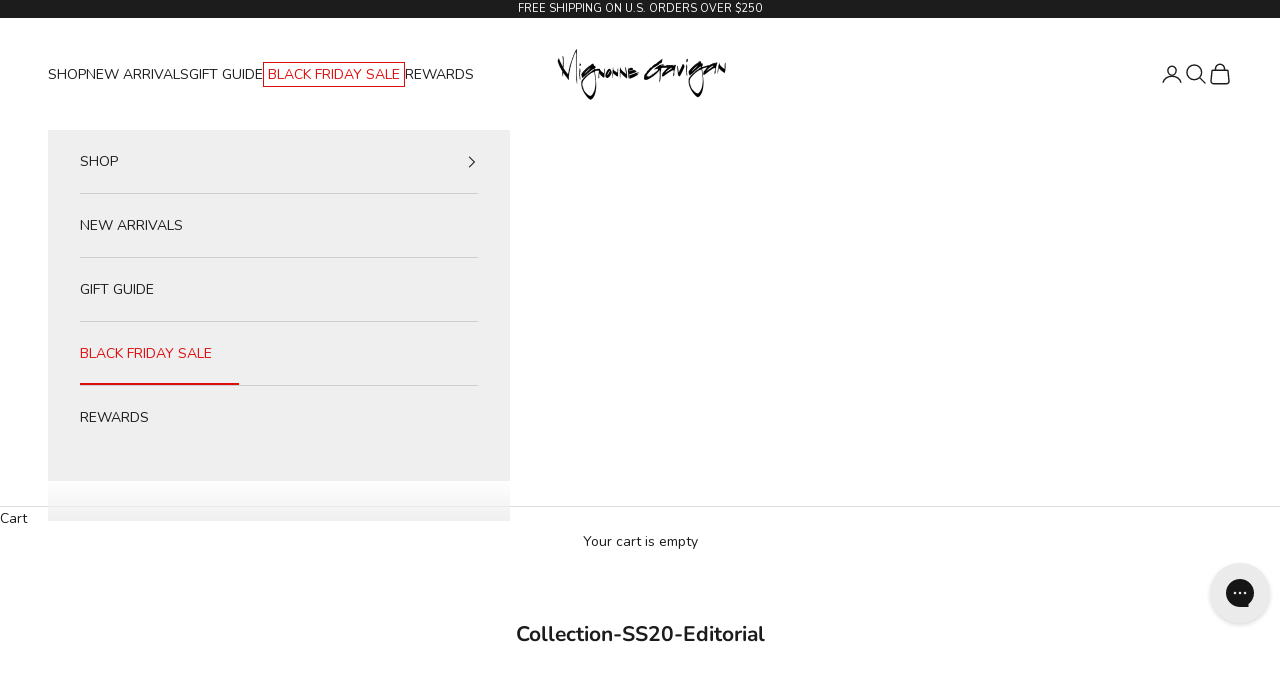

--- FILE ---
content_type: text/css
request_url: https://mignonnegavigan.com/cdn/shop/t/144/assets/custom.css?v=46959095046369937701763480130
body_size: -229
content:
@font-face{font-family:MargoScript Regular;src:url(MargoScript-Regular.woff2) format("woff2"),url(MargoScript-Regular.woff) format("woff");font-weight:400;font-style:normal;font-display:swap}@font-face{font-family:Gill Sans;src:url(Gill-Sans.woff2) format("woff2"),url(Gill-Sans.woff) format("woff");font-weight:400;font-style:normal;font-display:swap}@font-face{font-family:Freight Italic;src:url(FreightDispProLight-Italic.woff2) format("woff2"),url(FreightDispProLight-Italic.woff) format("woff");font-weight:400;font-style:normal;font-display:swap}@font-face{font-family:Freight;src:url(FreightDispProLight-Regular.woff2) format("woff2"),url(FreightDispProLight-Regular.woff) format("woff");font-weight:400;font-style:normal;font-display:swap}.yotpo-question-btn.empty-state{padding:0}.yotpo.bottomLine .yotpo-bottomline .yotpo-icon-star,.yotpo.bottomLine .yotpo-bottomline .yotpo-icon-half-star,.yotpo.bottomLine .yotpo-bottomline .yotpo-icon-empty-star,.yotpo.bottomline .yotpo-bottomline .yotpo-icon-star,.yotpo.bottomline .yotpo-bottomline .yotpo-icon-half-star,.yotpo.bottomline .yotpo-bottomline .yotpo-icon-empty-star,.yotpo .yotpo-modal-bottom-line .yotpo-bottomline .yotpo-icon-star,.yotpo .yotpo-modal-bottom-line .yotpo-bottomline .yotpo-icon-half-star,.yotpo .yotpo-modal-bottom-line .yotpo-bottomline .yotpo-icon-empty-star{font-size:16px}.yotpo .yotpo-bottomline .yotpo-icon-star,.yotpo .yotpo-bottomline .yotpo-icon-half-star,.yotpo .yotpo-bottomline .yotpo-icon-empty-star{color:#d5aba2!important}.yotpo .yotpo-bottomline .text-m{color:#000!important;margin-left:5px!important}.product__subtitle{color:#6f7074;font-size:15px;font-style:italic;margin:0;font-weight:400}#option-76575b3d-0b85-4e37-98c9-b8cbb779725b,[value=title-ascending],[value=title-descending],[value=created-ascending],[value=created-descending]{display:none!important}.product-card__quick-add-button{padding:.55rem!important}#shopify-section-sections--18004768653499__header>height-observer>x-header>nav.header__primary-nav>ul>li:nth-child(4)>a{color:#de0d0d;border:solid 1px;padding:0 4px}#sidebar-menu>div>div.header-sidebar__scroller>ul>li:nth-child(4)>a{position:relative;color:#de0d0d}#sidebar-menu>div>div.header-sidebar__scroller>ul>li:nth-child(4)>a:after{content:"";position:absolute;left:0;bottom:0;width:40%;height:2px;background-color:#de0d0d}
/*# sourceMappingURL=/cdn/shop/t/144/assets/custom.css.map?v=46959095046369937701763480130 */


--- FILE ---
content_type: application/javascript; charset=utf-8
request_url: https://cdn-widgetsrepository.yotpo.com/v1/loader/tNjebPhPZcRdw3s7TCuncg
body_size: 29958
content:

if (typeof (window) !== 'undefined' && window.performance && window.performance.mark) {
  window.performance.mark('yotpo:loader:loaded');
}
var yotpoWidgetsContainer = yotpoWidgetsContainer || { guids: {} };
(function(){
    var guid = "tNjebPhPZcRdw3s7TCuncg";
    var loader = {
        loadDep: function (link, onLoad, strategy) {
            var script = document.createElement('script');
            script.onload = onLoad || function(){};
            script.src = link;
            if (strategy === 'defer') {
                script.defer = true;
            } else if (strategy === 'async') {
                script.async = true;
            }
            script.setAttribute("type", "text/javascript");
            script.setAttribute("charset", "utf-8");
            document.head.appendChild(script);
        },
        config: {
            data: {
                guid: guid
            },
            widgets: {
            
                "1062863": {
                    instanceId: "1062863",
                    instanceVersionId: "326703242",
                    templateAssetUrl: "https://cdn-widgetsrepository.yotpo.com/widget-assets/widget-referral-share/app.v0.4.16-6729.js",
                    cssOverrideAssetUrl: "https://cdn-widget-assets.yotpo.com/ReferralShareWidget/tNjebPhPZcRdw3s7TCuncg/css-overrides/css-overrides.2024_11_11_15_08_26_357.css",
                    customizationCssUrl: "",
                    customizations: {
                      "background-color": "rgba(245,240,235,1)",
                      "customer-email-view-button-text": "NEXT",
                      "customer-email-view-description-discount-discount": "Give your friends {{friend_reward}} their first purchase of {{min_spent}}, and get {{customer_reward}} for each successful referral.",
                      "customer-email-view-description-discount-points": "Give your friends {{friend_reward}} their first purchase of {{min_spent}}, and get {{customer_reward}} points for each successful referral.",
                      "customer-email-view-description-nothing-discount": "Get {{customer_reward}} for each successful referral.",
                      "customer-email-view-description-nothing-points": "Get {{customer_reward}} points for each successful referral.",
                      "customer-email-view-description-points-discount": "Give your friends {{friend_reward}} points, and get {{customer_reward}} for each successful referral.",
                      "customer-email-view-description-points-points": "Give your friends {{friend_reward}} points, and get {{customer_reward}} points for each successful referral.",
                      "customer-email-view-header": "Refer a Friend",
                      "customer-email-view-input-placeholder": "Email address",
                      "customer-email-view-title-discount-discount": "GIVE {{friend_reward}}, GET {{customer_reward}}",
                      "customer-email-view-title-discount-points": "GIVE {{friend_reward}}, GET {{customer_reward}} POINTS",
                      "customer-email-view-title-nothing-discount": "REFER A FRIEND, GET {{customer_reward}} FOR REFERRALS",
                      "customer-email-view-title-nothing-points": "REFER A FRIEND, GET {{customer_reward}} POINTS FOR REFERRALS",
                      "customer-email-view-title-points-discount": "GIVE {{friend_reward}} POINTS, GET {{customer_reward}}",
                      "customer-email-view-title-points-points": "GIVE {{friend_reward}} POINTS, GET {{customer_reward}} POINTS",
                      "customer-name-view-input-placeholder": "Your name",
                      "default-toggle": true,
                      "description-color": "rgba(38,38,38,1)",
                      "description-font-size": "16px",
                      "desktop-background-image-url": "https://cdn-widget-assets.yotpo.com/static_assets/tNjebPhPZcRdw3s7TCuncg/images/image_2023_08_18_17_18_07_365",
                      "disabled-referral-code-error": "Looks like your referral link was deactivated",
                      "email-fill-color": "#F6F1EE",
                      "email-input-type": "rounded_rectangle",
                      "email-outline-color": "#000000",
                      "email-text-color": "#000000",
                      "final-view-button-text": "REFER MORE FRIENDS",
                      "final-view-description": "Remind your friends to check their email",
                      "final-view-error-description": "We were unable to share the referral link. Go back to the previous step to try again.",
                      "final-view-error-text": "GO BACK",
                      "final-view-error-title": "Something went wrong",
                      "final-view-title": "THANKS FOR REFERRING",
                      "fonts-primary-font-name-and-url": "Bauerbodoni-Bold@|https://cdn.shopify.com/s/files/1/1197/3138/files/bauerbodoni_n7.6ba4277576da62f25b86b1485f3bf74f24b35351.otf?v=1692375979",
                      "fonts-secondary-font-name-and-url": "Assistant-Regular@|https://cdn.shopify.com/s/files/1/1197/3138/files/Assistant-Regular.ttf?v=1692375979",
                      "header-color": "rgba(38,38,38,1)",
                      "header-font-size": "16px",
                      "login-view-description-discount-discount": "Give your friends {{friend_reward}} their first purchase of {{min_spent}}, and get {{customer_reward}} for each successful referral.",
                      "login-view-description-discount-points": "Give your friends {{friend_reward}} their first order of {{min_spent}}, and get {{customer_reward}} points for each successful referral.",
                      "login-view-description-nothing-discount": "Get {{customer_reward}} for each successful referral.",
                      "login-view-description-nothing-points": "Get {{customer_reward}} points for each successful referral.",
                      "login-view-description-points-discount": "Give your friends {{friend_reward}} points, and get {{customer_reward}} for each successful referral.",
                      "login-view-description-points-points": "Give your friends {{friend_reward}} points, and get {{customer_reward}} points for each successful referral.",
                      "login-view-header": "Refer a Friend",
                      "login-view-log-in-button-text": "Log in",
                      "login-view-sign-up-button-text": "Join now",
                      "login-view-title-discount-discount": "GIVE {{friend_reward}}, GET {{customer_reward}}",
                      "login-view-title-discount-points": "GIVE {{friend_reward}}, GET {{customer_reward}} POINTS",
                      "login-view-title-nothing-discount": "REFER A FRIEND, GET {{customer_reward}} FOR REFERRALS",
                      "login-view-title-nothing-points": "REFER A FRIEND, GET {{customer_reward}} POINTS FOR REFERRALS",
                      "login-view-title-points-discount": "GIVE {{friend_reward}} POINTS, GET {{customer_reward}}",
                      "login-view-title-points-points": "GIVE {{friend_reward}} POINTS, GET {{customer_reward}} POINTS",
                      "main-share-option-desktop": "main_share_copy_link",
                      "main-share-option-mobile": "main_share_sms",
                      "mobile-background-image-url": "https://cdn-widget-assets.yotpo.com/static_assets/tNjebPhPZcRdw3s7TCuncg/images/image_2023_08_18_17_18_07_365",
                      "more-share-ways-text": "MORE WAYS TO SHARE",
                      "primary-button-background-color": "rgba(0,0,0,1)",
                      "primary-button-font-size": "16px",
                      "primary-button-size": "standard",
                      "primary-button-text-color": "#FFFFFF",
                      "primary-button-type": "rounded_filled_rectangle",
                      "referral-history-completed-points-text": "{{points}} POINTS",
                      "referral-history-completed-status-type": "text",
                      "referral-history-confirmed-status": "Completed",
                      "referral-history-pending-status": "Pending",
                      "referral-history-redeem-text": "You can redeem your points for a reward, or apply your reward code at checkout.",
                      "referral-history-sumup-line-points-text": "{{points}} POINTS",
                      "referral-history-sumup-line-text": "Your Rewards",
                      "referral-views-button-text": "NEXT",
                      "referral-views-copy-link-button-text": "Copy link",
                      "referral-views-description-discount-discount": "Give your friends {{friend_reward}} their first purchase of {{min_spent}}, and get {{customer_reward}} for each successful referral.",
                      "referral-views-description-discount-points": "Give your friends {{friend_reward}} their first order of {{min_spent}}, and get {{customer_reward}} points for each successful referral.",
                      "referral-views-description-nothing-discount": "Get {{customer_reward}} for each successful referral.",
                      "referral-views-description-nothing-points": "Get {{customer_reward}} points for each successful referral.",
                      "referral-views-description-points-discount": "Give your friends {{friend_reward}} points, and get {{customer_reward}} for each successful referral.",
                      "referral-views-description-points-points": "Give your friends {{friend_reward}} points, and get {{customer_reward}} points for each successful referral.",
                      "referral-views-email-share-body": "How does a discount off your first order at {{company_name}} sound? Use the link below and once you've shopped, I'll get a reward too.\n{{referral_link}}",
                      "referral-views-email-share-subject": "Discount to a Store You'll Love!",
                      "referral-views-email-share-type": "marketing_email",
                      "referral-views-friends-input-placeholder": "Friend’s email address",
                      "referral-views-header": "Refer a Friend",
                      "referral-views-personal-email-button-text": "Share via email",
                      "referral-views-sms-button-text": "SHARE VIA SMS",
                      "referral-views-title-discount-discount": "GIVE {{friend_reward}}, GET {{customer_reward}}",
                      "referral-views-title-discount-points": "GIVE {{friend_reward}}, GET {{customer_reward}} POINTS",
                      "referral-views-title-nothing-discount": "REFER A FRIEND, GET {{customer_reward}} FOR REFERRALS",
                      "referral-views-title-nothing-points": "REFER A FRIEND, GET {{customer_reward}} POINTS FOR REFERRALS",
                      "referral-views-title-points-discount": "GIVE {{friend_reward}} POINTS, GET {{customer_reward}}",
                      "referral-views-title-points-points": "GIVE {{friend_reward}} POINTS, GET {{customer_reward}} POINTS",
                      "referral-views-whatsapp-button-text": "Share via WhatsApp",
                      "secondary-button-background-color": "rgba(0,0,0,1)",
                      "secondary-button-text-color": "#FFFFFF",
                      "secondary-button-type": "rounded_filled_rectangle",
                      "share-allow-copy-link": true,
                      "share-allow-email": true,
                      "share-allow-sms": true,
                      "share-allow-whatsapp": true,
                      "share-headline-text-color": "#000000FF",
                      "share-icons-color": "rgba(38,38,38,1)",
                      "share-settings-copyLink": true,
                      "share-settings-default-checkbox": true,
                      "share-settings-default-mobile-checkbox": true,
                      "share-settings-email": true,
                      "share-settings-mobile-copyLink": true,
                      "share-settings-mobile-email": true,
                      "share-settings-mobile-sms": true,
                      "share-settings-mobile-whatsapp": true,
                      "share-settings-whatsapp": true,
                      "share-sms-message": "I love {{company_name}}! Shop using my link to get a discount {{referral_link}}",
                      "share-whatsapp-message": "I love {{company_name}}! Shop using my link to get a discount {{referral_link}}",
                      "tab-size": "small",
                      "tab-type": "lower_line",
                      "tab-view-primary-tab-text": "Refer a Friend",
                      "tab-view-secondary-tab-text": "Your Referrals",
                      "tile-color": "rgba(245,240,235,1)",
                      "title-color": "rgba(38,38,38,1)",
                      "title-font-size": "32px",
                      "view-exit-intent-enabled": false,
                      "view-exit-intent-mobile-timeout-ms": 10000,
                      "view-is-popup": false,
                      "view-layout": "left",
                      "view-popup-delay-ms": 0,
                      "view-show-customer-name": false,
                      "view-show-popup-on-exit": false,
                      "view-show-referral-history": false,
                      "view-table-rectangular-dark-pending-color": "rgba(255,255,255,0)",
                      "view-table-rectangular-light-pending-color": "#FFFFFF",
                      "view-table-selected-color": "rgba(0,0,0,1)",
                      "view-table-theme": "dark",
                      "view-table-type": "rectangular",
                      "wadmin-text-and-share-choose-sreen": "step_3"
                    },
                    staticContent: {
                      "advocateLoggedInRequirement": true,
                      "advocateRewardType": "POINTS",
                      "companyName": "Mignonne Gavigan",
                      "cssEditorEnabled": true,
                      "currency": "USD",
                      "friendRewardType": "REWARD_OPTION",
                      "hasPrimaryFontsFeature": true,
                      "isFreeMerchant": false,
                      "isHidden": false,
                      "isMultiCurrencyEnabled": false,
                      "merchantId": "162382",
                      "migrateTabColorToBackground": true,
                      "platformName": "shopify",
                      "referralHistoryEnabled": true,
                      "referralHost": "http://rwrd.io",
                      "storeId": "0P2f4867CQ0PKLGJHMrWQisWXy50MHAhCLGl4akG"
                    },
                    className: "ReferralShareWidget",
                    dependencyGroupId: null
                },
            
                "1062862": {
                    instanceId: "1062862",
                    instanceVersionId: "326703240",
                    templateAssetUrl: "https://cdn-widgetsrepository.yotpo.com/widget-assets/widget-referral-share/app.v0.4.16-6729.js",
                    cssOverrideAssetUrl: "https://cdn-widget-assets.yotpo.com/ReferralShareWidget/tNjebPhPZcRdw3s7TCuncg/css-overrides/css-overrides.2024_11_11_15_08_26_357.css",
                    customizationCssUrl: "",
                    customizations: {
                      "background-color": "rgba(245,240,235,1)",
                      "customer-email-view-button-text": "NEXT",
                      "customer-email-view-description-discount-discount": "Give your friends {{friend_reward}} their first purchase of {{min_spent}}, and get {{customer_reward}} for each successful referral.",
                      "customer-email-view-description-discount-points": "Give your friends {{friend_reward}} their first purchase of {{min_spent}}, and get {{customer_reward}} points for each successful referral.",
                      "customer-email-view-description-nothing-discount": "Get {{customer_reward}} for each successful referral.",
                      "customer-email-view-description-nothing-points": "Get {{customer_reward}} points for each successful referral.",
                      "customer-email-view-description-points-discount": "Give your friends {{friend_reward}} points, and get {{customer_reward}} for each successful referral.",
                      "customer-email-view-description-points-points": "Give your friends {{friend_reward}} points, and get {{customer_reward}} points for each successful referral.",
                      "customer-email-view-header": "Refer a Friend",
                      "customer-email-view-input-placeholder": "Email address",
                      "customer-email-view-title-discount-discount": "GIVE {{friend_reward}}, GET {{customer_reward}}",
                      "customer-email-view-title-discount-points": "GIVE {{friend_reward}}, GET {{customer_reward}} POINTS",
                      "customer-email-view-title-nothing-discount": "REFER A FRIEND, GET {{customer_reward}} FOR REFERRALS",
                      "customer-email-view-title-nothing-points": "REFER A FRIEND, GET {{customer_reward}} POINTS FOR REFERRALS",
                      "customer-email-view-title-points-discount": "GIVE {{friend_reward}} POINTS, GET {{customer_reward}}",
                      "customer-email-view-title-points-points": "GIVE {{friend_reward}} POINTS, GET {{customer_reward}} POINTS",
                      "customer-name-view-input-placeholder": "Your name",
                      "default-toggle": true,
                      "description-color": "rgba(38,38,38,1)",
                      "description-font-size": "16px",
                      "desktop-background-image-url": "https://cdn-widget-assets.yotpo.com/static_assets/tNjebPhPZcRdw3s7TCuncg/images/image_2023_08_18_17_18_07_365",
                      "disabled-referral-code-error": "Looks like your referral link was deactivated",
                      "email-fill-color": "#F6F1EE",
                      "email-input-type": "rounded_rectangle",
                      "email-outline-color": "#000000",
                      "email-text-color": "#000000",
                      "final-view-button-text": "REFER MORE FRIENDS",
                      "final-view-description": "Remind your friends to check their email",
                      "final-view-error-description": "We were unable to share the referral link. Go back to the previous step to try again.",
                      "final-view-error-text": "GO BACK",
                      "final-view-error-title": "Something went wrong",
                      "final-view-title": "THANKS FOR REFERRING",
                      "fonts-primary-font-name-and-url": "Bauerbodoni-Bold@|https://cdn.shopify.com/s/files/1/1197/3138/files/bauerbodoni_n7.6ba4277576da62f25b86b1485f3bf74f24b35351.otf?v=1692375979",
                      "fonts-secondary-font-name-and-url": "Assistant-Regular@|https://cdn.shopify.com/s/files/1/1197/3138/files/Assistant-Regular.ttf?v=1692375979",
                      "header-color": "rgba(38,38,38,1)",
                      "header-font-size": "16px",
                      "login-view-description-discount-discount": "Give your friends {{friend_reward}} their first purchase of {{min_spent}}, and get {{customer_reward}} for each successful referral.",
                      "login-view-description-discount-points": "Give your friends {{friend_reward}} their first order of {{min_spent}}, and get {{customer_reward}} points for each successful referral.",
                      "login-view-description-nothing-discount": "Get {{customer_reward}} for each successful referral.",
                      "login-view-description-nothing-points": "Get {{customer_reward}} points for each successful referral.",
                      "login-view-description-points-discount": "Give your friends {{friend_reward}} points, and get {{customer_reward}} for each successful referral.",
                      "login-view-description-points-points": "Give your friends {{friend_reward}} points, and get {{customer_reward}} points for each successful referral.",
                      "login-view-header": "Refer a Friend",
                      "login-view-log-in-button-text": "Log in",
                      "login-view-sign-up-button-text": "Join now",
                      "login-view-title-discount-discount": "GIVE {{friend_reward}}, GET {{customer_reward}}",
                      "login-view-title-discount-points": "GIVE {{friend_reward}}, GET {{customer_reward}} POINTS",
                      "login-view-title-nothing-discount": "REFER A FRIEND, GET {{customer_reward}} FOR REFERRALS",
                      "login-view-title-nothing-points": "REFER A FRIEND, GET {{customer_reward}} POINTS FOR REFERRALS",
                      "login-view-title-points-discount": "GIVE {{friend_reward}} POINTS, GET {{customer_reward}}",
                      "login-view-title-points-points": "GIVE {{friend_reward}} POINTS, GET {{customer_reward}} POINTS",
                      "main-share-option-desktop": "main_share_copy_link",
                      "main-share-option-mobile": "main_share_sms",
                      "mobile-background-image-url": "https://cdn-widget-assets.yotpo.com/static_assets/tNjebPhPZcRdw3s7TCuncg/images/image_2023_08_18_17_18_07_365",
                      "more-share-ways-text": "MORE WAYS TO SHARE",
                      "primary-button-background-color": "rgba(0,0,0,1)",
                      "primary-button-font-size": "16px",
                      "primary-button-size": "standard",
                      "primary-button-text-color": "#FFFFFF",
                      "primary-button-type": "rounded_filled_rectangle",
                      "referral-history-completed-points-text": "{{points}} POINTS",
                      "referral-history-completed-status-type": "text",
                      "referral-history-confirmed-status": "Completed",
                      "referral-history-pending-status": "Pending",
                      "referral-history-redeem-text": "You can redeem your points for a reward, or apply your reward code at checkout.",
                      "referral-history-sumup-line-points-text": "{{points}} POINTS",
                      "referral-history-sumup-line-text": "Your Rewards",
                      "referral-views-button-text": "NEXT",
                      "referral-views-copy-link-button-text": "Copy link",
                      "referral-views-description-discount-discount": "Give your friends {{friend_reward}} their first purchase of {{min_spent}}, and get {{customer_reward}} for each successful referral.",
                      "referral-views-description-discount-points": "Give your friends {{friend_reward}} their first order of {{min_spent}}, and get {{customer_reward}} points for each successful referral.",
                      "referral-views-description-nothing-discount": "Get {{customer_reward}} for each successful referral.",
                      "referral-views-description-nothing-points": "Get {{customer_reward}} points for each successful referral.",
                      "referral-views-description-points-discount": "Give your friends {{friend_reward}} points, and get {{customer_reward}} for each successful referral.",
                      "referral-views-description-points-points": "Give your friends {{friend_reward}} points, and get {{customer_reward}} points for each successful referral.",
                      "referral-views-email-share-body": "How does a discount off your first order at {{company_name}} sound? Use the link below and once you've shopped, I'll get a reward too.\n{{referral_link}}",
                      "referral-views-email-share-subject": "Discount to a Store You'll Love!",
                      "referral-views-email-share-type": "marketing_email",
                      "referral-views-friends-input-placeholder": "Friend’s email address",
                      "referral-views-header": "Refer a Friend",
                      "referral-views-personal-email-button-text": "Share via email",
                      "referral-views-sms-button-text": "SHARE VIA SMS",
                      "referral-views-title-discount-discount": "GIVE {{friend_reward}}, GET {{customer_reward}}",
                      "referral-views-title-discount-points": "GIVE {{friend_reward}}, GET {{customer_reward}} POINTS",
                      "referral-views-title-nothing-discount": "REFER A FRIEND, GET {{customer_reward}} FOR REFERRALS",
                      "referral-views-title-nothing-points": "REFER A FRIEND, GET {{customer_reward}} POINTS FOR REFERRALS",
                      "referral-views-title-points-discount": "GIVE {{friend_reward}} POINTS, GET {{customer_reward}}",
                      "referral-views-title-points-points": "GIVE {{friend_reward}} POINTS, GET {{customer_reward}} POINTS",
                      "referral-views-whatsapp-button-text": "Share via WhatsApp",
                      "secondary-button-background-color": "rgba(0,0,0,1)",
                      "secondary-button-text-color": "#FFFFFF",
                      "secondary-button-type": "rounded_filled_rectangle",
                      "share-allow-copy-link": true,
                      "share-allow-email": true,
                      "share-allow-sms": true,
                      "share-allow-whatsapp": true,
                      "share-headline-text-color": "#000000FF",
                      "share-icons-color": "rgba(38,38,38,1)",
                      "share-settings-copyLink": true,
                      "share-settings-default-checkbox": true,
                      "share-settings-default-mobile-checkbox": true,
                      "share-settings-email": true,
                      "share-settings-mobile-copyLink": true,
                      "share-settings-mobile-email": true,
                      "share-settings-mobile-sms": true,
                      "share-settings-mobile-whatsapp": true,
                      "share-settings-whatsapp": true,
                      "share-sms-message": "I love {{company_name}}! Shop using my link to get a discount {{referral_link}}",
                      "share-whatsapp-message": "I love {{company_name}}! Shop using my link to get a discount {{referral_link}}",
                      "tab-size": "small",
                      "tab-type": "lower_line",
                      "tab-view-primary-tab-text": "Refer a Friend",
                      "tab-view-secondary-tab-text": "Your Referrals",
                      "tile-color": "rgba(245,240,235,1)",
                      "title-color": "rgba(38,38,38,1)",
                      "title-font-size": "32px",
                      "view-exit-intent-enabled": false,
                      "view-exit-intent-mobile-timeout-ms": 10000,
                      "view-is-popup": false,
                      "view-layout": "left",
                      "view-popup-delay-ms": 0,
                      "view-show-customer-name": false,
                      "view-show-popup-on-exit": false,
                      "view-show-referral-history": false,
                      "view-table-rectangular-dark-pending-color": "rgba(255,255,255,0)",
                      "view-table-rectangular-light-pending-color": "#FFFFFF",
                      "view-table-selected-color": "rgba(0,0,0,1)",
                      "view-table-theme": "dark",
                      "view-table-type": "rectangular",
                      "wadmin-text-and-share-choose-sreen": "step_3"
                    },
                    staticContent: {
                      "advocateLoggedInRequirement": true,
                      "advocateRewardType": "POINTS",
                      "companyName": "Mignonne Gavigan",
                      "cssEditorEnabled": true,
                      "currency": "USD",
                      "friendRewardType": "REWARD_OPTION",
                      "hasPrimaryFontsFeature": true,
                      "isFreeMerchant": false,
                      "isHidden": false,
                      "isMultiCurrencyEnabled": false,
                      "merchantId": "162382",
                      "migrateTabColorToBackground": true,
                      "platformName": "shopify",
                      "referralHistoryEnabled": true,
                      "referralHost": "http://rwrd.io",
                      "storeId": "0P2f4867CQ0PKLGJHMrWQisWXy50MHAhCLGl4akG"
                    },
                    className: "ReferralShareWidget",
                    dependencyGroupId: null
                },
            
                "929623": {
                    instanceId: "929623",
                    instanceVersionId: "433391873",
                    templateAssetUrl: "https://cdn-widgetsrepository.yotpo.com/widget-assets/widget-my-rewards/app.v1.4.17-7427.js",
                    cssOverrideAssetUrl: "",
                    customizationCssUrl: "",
                    customizations: {
                      "layout-add-background": "true",
                      "layout-background-color": "#F4F0ECFF",
                      "logged-in-description-color": "#0F8383",
                      "logged-in-description-font-size": "22",
                      "logged-in-description-text": "{{current_point_balance}} points",
                      "logged-in-description-tier-status-text": "{{current_vip_tier_name}} tier",
                      "logged-in-headline-color": "#000000FF",
                      "logged-in-headline-font-size": "40",
                      "logged-in-headline-text": "Hi {{first_name}}!",
                      "logged-in-primary-button-cta-type": "redemptionWidget",
                      "logged-in-primary-button-text": "Redeem points",
                      "logged-in-secondary-button-text": "Rewards history",
                      "logged-out-headline-color": "#000000FF",
                      "logged-out-headline-font-size": "26",
                      "logged-out-headline-text": "How it Works",
                      "primary-button-background-color": "#000000",
                      "primary-button-text-color": "#FFFFFF",
                      "primary-button-type": "rounded_filled_rectangle",
                      "primary-font-name-and-url": "Poppins@600|https://cdn-widgetsrepository.yotpo.com/web-fonts/css/poppins/v1/poppins_600.css",
                      "reward-step-1-displayname": "Step 1",
                      "reward-step-1-settings-description": "Create an account and\nearn 100 points.",
                      "reward-step-1-settings-description-color": "#6C6C6C",
                      "reward-step-1-settings-description-font-size": "16",
                      "reward-step-1-settings-icon": "default",
                      "reward-step-1-settings-icon-color": "#000000FF",
                      "reward-step-1-settings-title": "Sign up",
                      "reward-step-1-settings-title-color": "#000000FF",
                      "reward-step-1-settings-title-font-size": "20",
                      "reward-step-2-displayname": "Step 2",
                      "reward-step-2-settings-description": "Earn points every time\nyou shop.",
                      "reward-step-2-settings-description-color": "#6C6C6C",
                      "reward-step-2-settings-description-font-size": "16",
                      "reward-step-2-settings-icon": "default",
                      "reward-step-2-settings-icon-color": "#000000FF",
                      "reward-step-2-settings-title": "Earn points",
                      "reward-step-2-settings-title-color": "#000000FF",
                      "reward-step-2-settings-title-font-size": "20",
                      "reward-step-3-displayname": "Step 3",
                      "reward-step-3-settings-description": "Redeem points for\nexclusive rewards.",
                      "reward-step-3-settings-description-color": "#6C6C6C",
                      "reward-step-3-settings-description-font-size": "16",
                      "reward-step-3-settings-icon": "default",
                      "reward-step-3-settings-icon-color": "#000000FF",
                      "reward-step-3-settings-title": "Redeem points",
                      "reward-step-3-settings-title-color": "#000000FF",
                      "reward-step-3-settings-title-font-size": "20",
                      "rewards-history-approved-text": "Approved",
                      "rewards-history-background-color": "rgba(0,0,0,0.79)",
                      "rewards-history-headline-color": "#000000FF",
                      "rewards-history-headline-font-size": "26",
                      "rewards-history-headline-text": "Rewards History",
                      "rewards-history-pending-text": "Pending",
                      "rewards-history-refunded-text": "Refunded",
                      "rewards-history-reversed-text": "Reversed",
                      "rewards-history-table-action-col-text": "Action",
                      "rewards-history-table-date-col-text": "Date",
                      "rewards-history-table-expiration-col-text": "Points expire on",
                      "rewards-history-table-points-col-text": "Points",
                      "rewards-history-table-status-col-text": "Status",
                      "rewards-history-table-store-col-text": "Store",
                      "secondary-button-background-color": "#000000",
                      "secondary-button-text-color": "#000000",
                      "secondary-button-type": "rounded_rectangle",
                      "secondary-font-name-and-url": "Poppins@400|https://cdn-widgetsrepository.yotpo.com/web-fonts/css/poppins/v1/poppins_400.css",
                      "show-logged-in-description-points-balance": true,
                      "show-logged-in-description-tier-status": true,
                      "view-grid-points-column-color": "#0F8383",
                      "view-grid-rectangular-background-color": "#F6F1EE",
                      "view-grid-type": "border"
                    },
                    staticContent: {
                      "cssEditorEnabled": true,
                      "currency": "USD",
                      "isHidden": false,
                      "isMultiCurrencyEnabled": false,
                      "isMultiStoreMerchant": false,
                      "isVipTiersEnabled": true,
                      "merchantId": "162382",
                      "platformName": "shopify",
                      "storeId": "0P2f4867CQ0PKLGJHMrWQisWXy50MHAhCLGl4akG"
                    },
                    className: "MyRewardsWidget",
                    dependencyGroupId: 2
                },
            
                "929622": {
                    instanceId: "929622",
                    instanceVersionId: "433314262",
                    templateAssetUrl: "https://cdn-widgetsrepository.yotpo.com/widget-assets/widget-vip-tiers/app.v2.4.3-7425.js",
                    cssOverrideAssetUrl: "",
                    customizationCssUrl: "",
                    customizations: {
                      "background-color": "#CEADA4FF",
                      "background-enabled": "true",
                      "benefits-font-size": "14px",
                      "benefits-icon-color": "#89BABA",
                      "benefits-icon-type": "default",
                      "benefits-text-color": "#000000FF",
                      "card-background-border-color": "#BCBCBC",
                      "card-background-color": "#FFFFFF",
                      "card-background-shadow": "false",
                      "card-separator-color": "#BCBCBC",
                      "card-separator-enabled": "false",
                      "current-status-bg-color": "#D2E3E3",
                      "current-status-text-color": "#000000FF",
                      "current-tier-border-color": "#000000",
                      "grid-lines-color": "#ACB5D4",
                      "headline-font-size": "26px",
                      "headline-text-color": "#000000FF",
                      "layout": "card",
                      "primary-font-name-and-url": "Poppins@600|https://cdn-widgetsrepository.yotpo.com/web-fonts/css/poppins/v1/poppins_600.css",
                      "progress-bar-current-status": "{{amount_spent}} Spent",
                      "progress-bar-enabled": "false",
                      "progress-bar-headline-font-size": "14px",
                      "progress-bar-primary-color": "#000000FF",
                      "progress-bar-secondary-color": "#0F8383",
                      "progress-bar-summary-current": "You have {{current_vip_tier_name}} through the next earning period.",
                      "progress-bar-summary-font-size": "14px",
                      "progress-bar-summary-maintain": "Spend {{spend_needed}} by {{tier_expiration_date}} to maintain {{current_vip_tier_name}}",
                      "progress-bar-summary-next": "Spend {{spend_needed}} to unlock {{next_vip_tier_name}}.",
                      "progress-bar-tier-status": "Tier status",
                      "progress-bar-you": "YOU",
                      "secondary-font-name-and-url": "Poppins@400|https://cdn-widgetsrepository.yotpo.com/web-fonts/css/poppins/v1/poppins_400.css",
                      "selected-extensions": [
                        "22745",
                        "22746",
                        "22747"
                      ],
                      "show-less-text": "- See less",
                      "show-more-text": "+ See more",
                      "tier-spacing": "small",
                      "tiers-22745-design-header-bg-color": "#FFFFFF",
                      "tiers-22745-design-icon-fill-color": "#0F8383",
                      "tiers-22745-design-icon-type": "default",
                      "tiers-22745-design-icon-url": "",
                      "tiers-22745-design-include-header-bg": "false",
                      "tiers-22745-design-name-font-size": "20px",
                      "tiers-22745-design-name-text-color": "#000000FF",
                      "tiers-22745-design-threshold-font-size": "16px",
                      "tiers-22745-design-threshold-text-color": "#6C6C6C",
                      "tiers-22745-text-benefits": "Benefit 1||Benefit 2||Benefit 3",
                      "tiers-22745-text-name": "Micro",
                      "tiers-22745-text-rank": 1,
                      "tiers-22745-text-threshold": "",
                      "tiers-22746-design-header-bg-color": "#FFFFFF",
                      "tiers-22746-design-icon-fill-color": "#0F8383",
                      "tiers-22746-design-icon-type": "default",
                      "tiers-22746-design-icon-url": "",
                      "tiers-22746-design-include-header-bg": "false",
                      "tiers-22746-design-name-font-size": "20px",
                      "tiers-22746-design-name-text-color": "#000000FF",
                      "tiers-22746-design-threshold-font-size": "16px",
                      "tiers-22746-design-threshold-text-color": "#6C6C6C",
                      "tiers-22746-text-benefits": "Benefit 1||Benefit 2||Benefit 3",
                      "tiers-22746-text-name": "Midi",
                      "tiers-22746-text-rank": 2,
                      "tiers-22746-text-threshold": "Spend {{amount_spent}}",
                      "tiers-22747-design-header-bg-color": "#FFFFFF",
                      "tiers-22747-design-icon-fill-color": "#0F8383",
                      "tiers-22747-design-icon-type": "default",
                      "tiers-22747-design-icon-url": "",
                      "tiers-22747-design-include-header-bg": "false",
                      "tiers-22747-design-name-font-size": "20px",
                      "tiers-22747-design-name-text-color": "#000000FF",
                      "tiers-22747-design-threshold-font-size": "16px",
                      "tiers-22747-design-threshold-text-color": "#6C6C6C",
                      "tiers-22747-text-benefits": "Benefit 1||Benefit 2||Benefit 3",
                      "tiers-22747-text-name": "Mega",
                      "tiers-22747-text-rank": 3,
                      "tiers-22747-text-threshold": "Spend {{amount_spent}}",
                      "widget-headline": "VIPs Earn Even More"
                    },
                    staticContent: {
                      "cssEditorEnabled": true,
                      "currency": "USD",
                      "isHidden": false,
                      "isMultiCurrencyEnabled": false,
                      "merchantId": "162382",
                      "platformName": "shopify",
                      "storeId": "0P2f4867CQ0PKLGJHMrWQisWXy50MHAhCLGl4akG"
                    },
                    className: "VipTiersWidget",
                    dependencyGroupId: 2
                },
            
                "929621": {
                    instanceId: "929621",
                    instanceVersionId: "432534600",
                    templateAssetUrl: "https://cdn-widgetsrepository.yotpo.com/widget-assets/widget-loyalty-campaigns/app.v1.2.14-7418.js",
                    cssOverrideAssetUrl: "",
                    customizationCssUrl: "",
                    customizations: {
                      "campaign-description-font-color": "#6C6C6C",
                      "campaign-description-size": "16px",
                      "campaign-item-1356113-background-color": "transparent",
                      "campaign-item-1356113-background-image-color-overlay": "rgba(0, 0, 0, .4)",
                      "campaign-item-1356113-background-type": "color",
                      "campaign-item-1356113-border-color": "#BCBCBC",
                      "campaign-item-1356113-description-font-color": "#6c6c6c",
                      "campaign-item-1356113-description-font-size": "16",
                      "campaign-item-1356113-exclude_audience_ids": null,
                      "campaign-item-1356113-exclude_audience_names": [],
                      "campaign-item-1356113-hover-view-tile-message": "Earn 1 point for every $1 spent",
                      "campaign-item-1356113-icon-color": "#60a3a3",
                      "campaign-item-1356113-icon-type": "defaultIcon",
                      "campaign-item-1356113-include_audience_ids": "1",
                      "campaign-item-1356113-include_audience_names": [
                        "All customers"
                      ],
                      "campaign-item-1356113-special-reward-enabled": "false",
                      "campaign-item-1356113-special-reward-headline-background-color": "#D2E3E3",
                      "campaign-item-1356113-special-reward-headline-text": "Just for you!",
                      "campaign-item-1356113-special-reward-headline-title-font-color": "#000000FF",
                      "campaign-item-1356113-special-reward-headline-title-font-size": "12",
                      "campaign-item-1356113-special-reward-tile-border-color": "#000000FF",
                      "campaign-item-1356113-tile-description": "Make a purchase",
                      "campaign-item-1356113-tile-reward": "1 point for every $1 spent",
                      "campaign-item-1356113-title-font-color": "#000000FF",
                      "campaign-item-1356113-title-font-size": "18",
                      "campaign-item-1356113-type": "PointsForPurchasesCampaign",
                      "campaign-item-1356114-background-color": "transparent",
                      "campaign-item-1356114-background-image-color-overlay": "rgba(0, 0, 0, .4)",
                      "campaign-item-1356114-background-type": "color",
                      "campaign-item-1356114-border-color": "#BCBCBC",
                      "campaign-item-1356114-description-font-color": "#6c6c6c",
                      "campaign-item-1356114-description-font-size": "16",
                      "campaign-item-1356114-exclude_audience_ids": null,
                      "campaign-item-1356114-exclude_audience_names": [],
                      "campaign-item-1356114-hover-view-tile-message": "Earn 125 points when you create an account",
                      "campaign-item-1356114-icon-color": "#60a3a3",
                      "campaign-item-1356114-icon-type": "defaultIcon",
                      "campaign-item-1356114-include_audience_ids": "1",
                      "campaign-item-1356114-include_audience_names": [
                        "All customers"
                      ],
                      "campaign-item-1356114-special-reward-enabled": "false",
                      "campaign-item-1356114-special-reward-headline-background-color": "#D2E3E3",
                      "campaign-item-1356114-special-reward-headline-text": "Just for you!",
                      "campaign-item-1356114-special-reward-headline-title-font-color": "#000000FF",
                      "campaign-item-1356114-special-reward-headline-title-font-size": "12",
                      "campaign-item-1356114-special-reward-tile-border-color": "#000000FF",
                      "campaign-item-1356114-tile-description": "Create an account",
                      "campaign-item-1356114-tile-reward": "125 points",
                      "campaign-item-1356114-title-font-color": "#000000FF",
                      "campaign-item-1356114-title-font-size": "18",
                      "campaign-item-1356114-type": "CreateAccountCampaign",
                      "campaign-item-1356117-action-tile-action-text": "Sign up for texts",
                      "campaign-item-1356117-action-tile-title": "Earn 50 points when you sign up for text messages!",
                      "campaign-item-1356117-background-color": "transparent",
                      "campaign-item-1356117-background-image-color-overlay": "rgba(0, 0, 0, .4)",
                      "campaign-item-1356117-background-type": "color",
                      "campaign-item-1356117-border-color": "#BCBCBC",
                      "campaign-item-1356117-description-font-color": "#6c6c6c",
                      "campaign-item-1356117-description-font-size": "16",
                      "campaign-item-1356117-exclude_audience_ids": null,
                      "campaign-item-1356117-exclude_audience_names": [],
                      "campaign-item-1356117-icon-color": "#60a3a3",
                      "campaign-item-1356117-icon-type": "defaultIcon",
                      "campaign-item-1356117-include_audience_ids": "1",
                      "campaign-item-1356117-include_audience_names": [
                        "All customers"
                      ],
                      "campaign-item-1356117-special-reward-enabled": "false",
                      "campaign-item-1356117-special-reward-headline-background-color": "#D2E3E3",
                      "campaign-item-1356117-special-reward-headline-text": "Just for you!",
                      "campaign-item-1356117-special-reward-headline-title-font-color": "#000000FF",
                      "campaign-item-1356117-special-reward-headline-title-font-size": "12",
                      "campaign-item-1356117-special-reward-tile-border-color": "#000000FF",
                      "campaign-item-1356117-tile-description": "Sign up for texts",
                      "campaign-item-1356117-tile-reward": "50 points",
                      "campaign-item-1356117-title-font-color": "#000000FF",
                      "campaign-item-1356117-title-font-size": "18",
                      "campaign-item-1356117-type": "SmsSignUpCampaign",
                      "campaign-item-1356118-action-tile-action-text": "Follow @mignonnegavigan",
                      "campaign-item-1356118-action-tile-title": "Earn 10 points when you follow us on Instagram",
                      "campaign-item-1356118-background-color": "transparent",
                      "campaign-item-1356118-background-image-color-overlay": "rgba(0, 0, 0, .4)",
                      "campaign-item-1356118-background-type": "color",
                      "campaign-item-1356118-border-color": "#BCBCBC",
                      "campaign-item-1356118-description-font-color": "#6c6c6c",
                      "campaign-item-1356118-description-font-size": "16",
                      "campaign-item-1356118-exclude_audience_ids": null,
                      "campaign-item-1356118-exclude_audience_names": [],
                      "campaign-item-1356118-icon-color": "#60a3a3",
                      "campaign-item-1356118-icon-type": "defaultIcon",
                      "campaign-item-1356118-include_audience_ids": "1",
                      "campaign-item-1356118-include_audience_names": [
                        "All customers"
                      ],
                      "campaign-item-1356118-special-reward-enabled": "false",
                      "campaign-item-1356118-special-reward-headline-background-color": "#D2E3E3",
                      "campaign-item-1356118-special-reward-headline-text": "Just for you!",
                      "campaign-item-1356118-special-reward-headline-title-font-color": "#000000FF",
                      "campaign-item-1356118-special-reward-headline-title-font-size": "12",
                      "campaign-item-1356118-special-reward-tile-border-color": "#000000FF",
                      "campaign-item-1356118-tile-description": "Follow us on Instagram",
                      "campaign-item-1356118-tile-reward": "10 points",
                      "campaign-item-1356118-title-font-color": "#000000FF",
                      "campaign-item-1356118-title-font-size": "18",
                      "campaign-item-1356118-type": "InstagramFollowCampaign",
                      "campaign-item-1356121-action-tile-action-text": "Visit Page",
                      "campaign-item-1356121-action-tile-title": "Earn 10 points when you visit our page",
                      "campaign-item-1356121-background-color": "transparent",
                      "campaign-item-1356121-background-image-color-overlay": "rgba(0, 0, 0, .4)",
                      "campaign-item-1356121-background-type": "color",
                      "campaign-item-1356121-border-color": "#BCBCBC",
                      "campaign-item-1356121-description-font-color": "#6c6c6c",
                      "campaign-item-1356121-description-font-size": "16",
                      "campaign-item-1356121-exclude_audience_ids": null,
                      "campaign-item-1356121-exclude_audience_names": [],
                      "campaign-item-1356121-icon-color": "#60a3a3",
                      "campaign-item-1356121-icon-type": "defaultIcon",
                      "campaign-item-1356121-include_audience_ids": "1",
                      "campaign-item-1356121-include_audience_names": [
                        "All customers"
                      ],
                      "campaign-item-1356121-special-reward-enabled": "false",
                      "campaign-item-1356121-special-reward-headline-background-color": "#D2E3E3",
                      "campaign-item-1356121-special-reward-headline-text": "Just for you!",
                      "campaign-item-1356121-special-reward-headline-title-font-color": "#000000FF",
                      "campaign-item-1356121-special-reward-headline-title-font-size": "12",
                      "campaign-item-1356121-special-reward-tile-border-color": "#000000FF",
                      "campaign-item-1356121-tile-description": "Like us on Facebook",
                      "campaign-item-1356121-tile-reward": "10 points",
                      "campaign-item-1356121-title-font-color": "#000000FF",
                      "campaign-item-1356121-title-font-size": "18",
                      "campaign-item-1356121-type": "FacebookPageVisitCampaign",
                      "campaign-item-1356123-background-color": "transparent",
                      "campaign-item-1356123-background-image-color-overlay": "rgba(0, 0, 0, .4)",
                      "campaign-item-1356123-background-type": "color",
                      "campaign-item-1356123-border-color": "#BCBCBC",
                      "campaign-item-1356123-description-font-color": "#6c6c6c",
                      "campaign-item-1356123-description-font-size": "16",
                      "campaign-item-1356123-exclude_audience_ids": null,
                      "campaign-item-1356123-exclude_audience_names": [],
                      "campaign-item-1356123-hover-view-tile-message": "Earn 25 points when you leave a review",
                      "campaign-item-1356123-icon-color": "#60a3a3",
                      "campaign-item-1356123-icon-type": "defaultIcon",
                      "campaign-item-1356123-include_audience_ids": "1",
                      "campaign-item-1356123-include_audience_names": [
                        "All customers"
                      ],
                      "campaign-item-1356123-special-reward-enabled": "false",
                      "campaign-item-1356123-special-reward-headline-background-color": "#D2E3E3",
                      "campaign-item-1356123-special-reward-headline-text": "Just for you!",
                      "campaign-item-1356123-special-reward-headline-title-font-color": "#000000FF",
                      "campaign-item-1356123-special-reward-headline-title-font-size": "12",
                      "campaign-item-1356123-special-reward-tile-border-color": "#000000FF",
                      "campaign-item-1356123-tile-description": "Leave a review",
                      "campaign-item-1356123-tile-reward": "25 points",
                      "campaign-item-1356123-title-font-color": "#000000FF",
                      "campaign-item-1356123-title-font-size": "18",
                      "campaign-item-1356123-type": "YotpoReviewCampaign",
                      "campaign-item-1356124-background-color": "transparent",
                      "campaign-item-1356124-background-image-color-overlay": "rgba(0, 0, 0, .4)",
                      "campaign-item-1356124-background-type": "color",
                      "campaign-item-1356124-border-color": "#BCBCBC",
                      "campaign-item-1356124-description-font-color": "#6c6c6c",
                      "campaign-item-1356124-description-font-size": "16",
                      "campaign-item-1356124-exclude_audience_ids": null,
                      "campaign-item-1356124-exclude_audience_names": [],
                      "campaign-item-1356124-hover-view-tile-message": "Earn 15 points when you leave a photo review",
                      "campaign-item-1356124-icon-color": "#60a3a3",
                      "campaign-item-1356124-icon-type": "defaultIcon",
                      "campaign-item-1356124-include_audience_ids": "1",
                      "campaign-item-1356124-include_audience_names": [
                        "All customers"
                      ],
                      "campaign-item-1356124-special-reward-enabled": "false",
                      "campaign-item-1356124-special-reward-headline-background-color": "#D2E3E3",
                      "campaign-item-1356124-special-reward-headline-text": "Just for you!",
                      "campaign-item-1356124-special-reward-headline-title-font-color": "#000000FF",
                      "campaign-item-1356124-special-reward-headline-title-font-size": "12",
                      "campaign-item-1356124-special-reward-tile-border-color": "#000000FF",
                      "campaign-item-1356124-tile-description": "Add photo to review",
                      "campaign-item-1356124-tile-reward": "15 points",
                      "campaign-item-1356124-title-font-color": "#000000FF",
                      "campaign-item-1356124-title-font-size": "18",
                      "campaign-item-1356124-type": "YotpoReviewImageCampaign",
                      "campaign-item-1356125-background-color": "transparent",
                      "campaign-item-1356125-background-image-color-overlay": "rgba(0, 0, 0, .4)",
                      "campaign-item-1356125-background-type": "color",
                      "campaign-item-1356125-border-color": "#BCBCBC",
                      "campaign-item-1356125-description-font-color": "#6c6c6c",
                      "campaign-item-1356125-description-font-size": "16",
                      "campaign-item-1356125-exclude_audience_ids": null,
                      "campaign-item-1356125-exclude_audience_names": [],
                      "campaign-item-1356125-hover-view-tile-message": "Earn 15 points when you leave a video review",
                      "campaign-item-1356125-icon-color": "#60a3a3",
                      "campaign-item-1356125-icon-type": "defaultIcon",
                      "campaign-item-1356125-include_audience_ids": "1",
                      "campaign-item-1356125-include_audience_names": [
                        "All customers"
                      ],
                      "campaign-item-1356125-special-reward-enabled": "false",
                      "campaign-item-1356125-special-reward-headline-background-color": "#D2E3E3",
                      "campaign-item-1356125-special-reward-headline-text": "Just for you!",
                      "campaign-item-1356125-special-reward-headline-title-font-color": "#000000FF",
                      "campaign-item-1356125-special-reward-headline-title-font-size": "12",
                      "campaign-item-1356125-special-reward-tile-border-color": "#000000FF",
                      "campaign-item-1356125-tile-description": "Add video to review",
                      "campaign-item-1356125-tile-reward": "15 points",
                      "campaign-item-1356125-title-font-color": "#000000FF",
                      "campaign-item-1356125-title-font-size": "18",
                      "campaign-item-1356125-type": "YotpoReviewVideoCampaign",
                      "campaign-item-1356129-action-tile-ask-year": "true",
                      "campaign-item-1356129-action-tile-birthday-required-field-message": "This field is required",
                      "campaign-item-1356129-action-tile-birthday-thank-you-message": "Thanks! We're looking forward to helping you celebrate :)",
                      "campaign-item-1356129-action-tile-european-date-format": "false",
                      "campaign-item-1356129-action-tile-message-text": "If your birthday is within the next 30 days, your reward will be granted in delay, up to 30 days.",
                      "campaign-item-1356129-action-tile-month-names": "January,February,March,April,May,June,July,August,September,October,November,December",
                      "campaign-item-1356129-action-tile-title": "Earn 250 points on your birthday",
                      "campaign-item-1356129-background-color": "transparent",
                      "campaign-item-1356129-background-image-color-overlay": "rgba(0, 0, 0, .4)",
                      "campaign-item-1356129-background-type": "color",
                      "campaign-item-1356129-border-color": "#BCBCBC",
                      "campaign-item-1356129-description-font-color": "#6c6c6c",
                      "campaign-item-1356129-description-font-size": "16",
                      "campaign-item-1356129-exclude_audience_ids": null,
                      "campaign-item-1356129-exclude_audience_names": [],
                      "campaign-item-1356129-icon-color": "#60a3a3",
                      "campaign-item-1356129-icon-type": "defaultIcon",
                      "campaign-item-1356129-include_audience_ids": "1",
                      "campaign-item-1356129-include_audience_names": [
                        "All customers"
                      ],
                      "campaign-item-1356129-special-reward-enabled": "false",
                      "campaign-item-1356129-special-reward-headline-background-color": "#D2E3E3",
                      "campaign-item-1356129-special-reward-headline-text": "Just for you!",
                      "campaign-item-1356129-special-reward-headline-title-font-color": "#000000FF",
                      "campaign-item-1356129-special-reward-headline-title-font-size": "12",
                      "campaign-item-1356129-special-reward-tile-border-color": "#000000FF",
                      "campaign-item-1356129-tile-description": "Birthday reward",
                      "campaign-item-1356129-tile-reward": "250 points",
                      "campaign-item-1356129-title-font-color": "#000000FF",
                      "campaign-item-1356129-title-font-size": "18",
                      "campaign-item-1356129-type": "BirthdayCampaign",
                      "campaign-item-1356130-action-tile-ask-year": "true",
                      "campaign-item-1356130-action-tile-birthday-required-field-message": "This field is required",
                      "campaign-item-1356130-action-tile-birthday-thank-you-message": "Thanks! We're looking forward to helping you celebrate :)",
                      "campaign-item-1356130-action-tile-european-date-format": "false",
                      "campaign-item-1356130-action-tile-message-text": "If your birthday is within the next 30 days, your reward will be granted in delay, up to 30 days.",
                      "campaign-item-1356130-action-tile-month-names": "January,February,March,April,May,June,July,August,September,October,November,December",
                      "campaign-item-1356130-action-tile-title": "Earn 500 points on your birthday",
                      "campaign-item-1356130-background-color": "transparent",
                      "campaign-item-1356130-background-image-color-overlay": "rgba(0, 0, 0, .4)",
                      "campaign-item-1356130-background-type": "color",
                      "campaign-item-1356130-border-color": "#BCBCBC",
                      "campaign-item-1356130-description-font-color": "#6c6c6c",
                      "campaign-item-1356130-description-font-size": "16",
                      "campaign-item-1356130-exclude_audience_ids": null,
                      "campaign-item-1356130-exclude_audience_names": [],
                      "campaign-item-1356130-icon-color": "#60a3a3",
                      "campaign-item-1356130-icon-type": "defaultIcon",
                      "campaign-item-1356130-include_audience_ids": "1",
                      "campaign-item-1356130-include_audience_names": [
                        "All customers"
                      ],
                      "campaign-item-1356130-special-reward-enabled": "false",
                      "campaign-item-1356130-special-reward-headline-background-color": "#D2E3E3",
                      "campaign-item-1356130-special-reward-headline-text": "Just for you!",
                      "campaign-item-1356130-special-reward-headline-title-font-color": "#000000FF",
                      "campaign-item-1356130-special-reward-headline-title-font-size": "12",
                      "campaign-item-1356130-special-reward-tile-border-color": "#000000FF",
                      "campaign-item-1356130-tile-description": "Birthday reward",
                      "campaign-item-1356130-tile-reward": "500 points",
                      "campaign-item-1356130-title-font-color": "#000000FF",
                      "campaign-item-1356130-title-font-size": "18",
                      "campaign-item-1356130-type": "BirthdayCampaign",
                      "campaign-item-1356131-action-tile-ask-year": "true",
                      "campaign-item-1356131-action-tile-birthday-required-field-message": "This field is required",
                      "campaign-item-1356131-action-tile-birthday-thank-you-message": "Thanks! We're looking forward to helping you celebrate :)",
                      "campaign-item-1356131-action-tile-european-date-format": "false",
                      "campaign-item-1356131-action-tile-message-text": "If your birthday is within the next 30 days, your reward will be granted in delay, up to 30 days.",
                      "campaign-item-1356131-action-tile-month-names": "January,February,March,April,May,June,July,August,September,October,November,December",
                      "campaign-item-1356131-action-tile-title": "Earn 750 points on your birthday",
                      "campaign-item-1356131-background-color": "transparent",
                      "campaign-item-1356131-background-image-color-overlay": "rgba(0, 0, 0, .4)",
                      "campaign-item-1356131-background-type": "color",
                      "campaign-item-1356131-border-color": "#BCBCBC",
                      "campaign-item-1356131-description-font-color": "#6c6c6c",
                      "campaign-item-1356131-description-font-size": "16",
                      "campaign-item-1356131-exclude_audience_ids": null,
                      "campaign-item-1356131-exclude_audience_names": [],
                      "campaign-item-1356131-icon-color": "#60a3a3",
                      "campaign-item-1356131-icon-type": "defaultIcon",
                      "campaign-item-1356131-include_audience_ids": "1",
                      "campaign-item-1356131-include_audience_names": [
                        "All customers"
                      ],
                      "campaign-item-1356131-special-reward-enabled": "false",
                      "campaign-item-1356131-special-reward-headline-background-color": "#D2E3E3",
                      "campaign-item-1356131-special-reward-headline-text": "Just for you!",
                      "campaign-item-1356131-special-reward-headline-title-font-color": "#000000FF",
                      "campaign-item-1356131-special-reward-headline-title-font-size": "12",
                      "campaign-item-1356131-special-reward-tile-border-color": "#000000FF",
                      "campaign-item-1356131-tile-description": "Birthday reward",
                      "campaign-item-1356131-tile-reward": "750 points",
                      "campaign-item-1356131-title-font-color": "#000000FF",
                      "campaign-item-1356131-title-font-size": "18",
                      "campaign-item-1356131-type": "BirthdayCampaign",
                      "campaign-item-1357824-action-tile-anniversary-required-field-message": "This field is required",
                      "campaign-item-1357824-action-tile-ask-year": "false",
                      "campaign-item-1357824-action-tile-european-date-format": "false",
                      "campaign-item-1357824-action-tile-final-message": "Thanks! We're looking forward to helping you celebrate :)",
                      "campaign-item-1357824-action-tile-message-text": "",
                      "campaign-item-1357824-action-tile-month-names": "January,February,March,April,May,June,July,August,September,October,November,December",
                      "campaign-item-1357824-action-tile-title": "Earn 100 points on your anniversary",
                      "campaign-item-1357824-background-color": "transparent",
                      "campaign-item-1357824-background-image-color-overlay": "rgba(0, 0, 0, .4)",
                      "campaign-item-1357824-background-type": "color",
                      "campaign-item-1357824-border-color": "#BCBCBC",
                      "campaign-item-1357824-description-font-color": "#6c6c6c",
                      "campaign-item-1357824-description-font-size": "16",
                      "campaign-item-1357824-exclude_audience_ids": null,
                      "campaign-item-1357824-exclude_audience_names": [],
                      "campaign-item-1357824-icon-color": "#60a3a3",
                      "campaign-item-1357824-icon-type": "defaultIcon",
                      "campaign-item-1357824-include_audience_ids": "1",
                      "campaign-item-1357824-include_audience_names": [
                        "All customers"
                      ],
                      "campaign-item-1357824-special-reward-enabled": "false",
                      "campaign-item-1357824-special-reward-headline-background-color": "#D2E3E3",
                      "campaign-item-1357824-special-reward-headline-text": "Just for you!",
                      "campaign-item-1357824-special-reward-headline-title-font-color": "#000000FF",
                      "campaign-item-1357824-special-reward-headline-title-font-size": "12",
                      "campaign-item-1357824-special-reward-tile-border-color": "#000000FF",
                      "campaign-item-1357824-tile-description": "Anniversary reward",
                      "campaign-item-1357824-tile-reward": "100 points",
                      "campaign-item-1357824-title-font-color": "#000000FF",
                      "campaign-item-1357824-title-font-size": "18",
                      "campaign-item-1357824-type": "AnniversaryCampaign",
                      "campaign-item-1361285-action-tile-action-text": "Visit Page",
                      "campaign-item-1361285-action-tile-title": "Earn 10 points when you visit our page",
                      "campaign-item-1361285-background-color": "transparent",
                      "campaign-item-1361285-background-image-color-overlay": "rgba(0, 0, 0, .4)",
                      "campaign-item-1361285-background-type": "color",
                      "campaign-item-1361285-border-color": "#BCBCBC",
                      "campaign-item-1361285-description-font-color": "#6c6c6c",
                      "campaign-item-1361285-description-font-size": "16",
                      "campaign-item-1361285-exclude_audience_ids": null,
                      "campaign-item-1361285-exclude_audience_names": [],
                      "campaign-item-1361285-icon-color": "#60a3a3",
                      "campaign-item-1361285-icon-type": "defaultIcon",
                      "campaign-item-1361285-include_audience_ids": "1",
                      "campaign-item-1361285-include_audience_names": [
                        "All customers"
                      ],
                      "campaign-item-1361285-special-reward-enabled": "false",
                      "campaign-item-1361285-special-reward-headline-background-color": "#D2E3E3",
                      "campaign-item-1361285-special-reward-headline-text": "Just for you!",
                      "campaign-item-1361285-special-reward-headline-title-font-color": "#000000FF",
                      "campaign-item-1361285-special-reward-headline-title-font-size": "12",
                      "campaign-item-1361285-special-reward-tile-border-color": "#000000FF",
                      "campaign-item-1361285-tile-description": "Follow us on TikTok",
                      "campaign-item-1361285-tile-reward": "10 points",
                      "campaign-item-1361285-title-font-color": "#000000FF",
                      "campaign-item-1361285-title-font-size": "18",
                      "campaign-item-1361285-type": "FacebookPageVisitCampaign",
                      "campaign-item-1463199-background-color": "transparent",
                      "campaign-item-1463199-background-image-color-overlay": "rgba(0, 0, 0, .4)",
                      "campaign-item-1463199-background-type": "color",
                      "campaign-item-1463199-border-color": "#BCBCBC",
                      "campaign-item-1463199-description-font-color": "#6c6c6c",
                      "campaign-item-1463199-description-font-size": "16",
                      "campaign-item-1463199-exclude_audience_ids": "73890,73891",
                      "campaign-item-1463199-exclude_audience_names": [
                        "Mega",
                        "Midi"
                      ],
                      "campaign-item-1463199-hover-view-tile-message": "Earn 100 points when you make 3 purchases",
                      "campaign-item-1463199-icon-color": "#60a3a3",
                      "campaign-item-1463199-icon-type": "defaultIcon",
                      "campaign-item-1463199-include_audience_ids": "1",
                      "campaign-item-1463199-include_audience_names": [
                        "All customers"
                      ],
                      "campaign-item-1463199-special-reward-enabled": "false",
                      "campaign-item-1463199-special-reward-headline-background-color": "#D2E3E3",
                      "campaign-item-1463199-special-reward-headline-text": "Just for you!",
                      "campaign-item-1463199-special-reward-headline-title-font-color": "#000000FF",
                      "campaign-item-1463199-special-reward-headline-title-font-size": "12",
                      "campaign-item-1463199-special-reward-tile-border-color": "#000000FF",
                      "campaign-item-1463199-tile-description": "Make 3 purchases",
                      "campaign-item-1463199-tile-reward": "100 points",
                      "campaign-item-1463199-title-font-color": "#000000FF",
                      "campaign-item-1463199-title-font-size": "18",
                      "campaign-item-1463199-type": "TransactionBasedCampaign",
                      "campaign-title-font-color": "#000000",
                      "campaign-title-size": "20px",
                      "completed-tile-headline": "Completed",
                      "completed-tile-message": "You've already used this option",
                      "container-headline": "Ways to Earn",
                      "general-hover-tile-button-color": "#000000FF",
                      "general-hover-tile-button-text-color": "#FFFFFF",
                      "general-hover-tile-button-type": "rounded_filled_rectangle",
                      "general-hover-tile-color-overlay": "#D2E3E3",
                      "general-hover-tile-text-color": "#000000FF",
                      "headline-font-color": "#000000FF",
                      "headline-font-size": "26px",
                      "layout-background-color": "#CEADA4FF",
                      "layout-background-enabled": "true",
                      "logged-out-is-redirect-after-login-to-current-page": "true",
                      "logged-out-message": "Already a member?",
                      "logged-out-sign-in-text": "Log in",
                      "logged-out-sign-up-text": "Sign up",
                      "main-text-font-name-and-url": "Poppins@600|https://cdn-widgetsrepository.yotpo.com/web-fonts/css/poppins/v1/poppins_600.css",
                      "secondary-text-font-name-and-url": "Poppins@400|https://cdn-widgetsrepository.yotpo.com/web-fonts/css/poppins/v1/poppins_400.css",
                      "selected-audiences": "1",
                      "selected-extensions": [
                        "1356113",
                        "1356114",
                        "1356117",
                        "1356118",
                        "1356121",
                        "1356123",
                        "1356124",
                        "1356125",
                        "1356129",
                        "1356130",
                        "1356131",
                        "1357824",
                        "1361285",
                        "1463199"
                      ],
                      "special-reward-enabled": "false",
                      "special-reward-headline-background-color": "#D2E3E3",
                      "special-reward-headline-text": "Special for you",
                      "special-reward-headline-title-font-color": "#000000FF",
                      "special-reward-headline-title-font-size": "12",
                      "special-reward-tile-border-color": "#000000FF",
                      "tile-border-color": "#BCBCBC",
                      "tile-spacing-type": "small",
                      "tiles-background-color": "#FFFFFF",
                      "time-between-rewards-days": "You'll be eligible again in *|days|* days",
                      "time-between-rewards-hours": "You'll be eligible again in *|hours|* hours"
                    },
                    staticContent: {
                      "companyName": "Mignonne Gavigan",
                      "cssEditorEnabled": true,
                      "currency": "USD",
                      "facebookAppId": "1647129615540489",
                      "isHidden": false,
                      "isMultiCurrencyEnabled": false,
                      "isSegmentationsPickerEnabled": true,
                      "isShopifyNewAccountsVersion": false,
                      "merchantId": "162382",
                      "platformName": "shopify",
                      "storeAccountLoginUrl": "//mignonnegavigan.com/account/login",
                      "storeAccountRegistrationUrl": "//mignonnegavigan.com/account/register",
                      "storeId": "0P2f4867CQ0PKLGJHMrWQisWXy50MHAhCLGl4akG"
                    },
                    className: "CampaignWidget",
                    dependencyGroupId: 2
                },
            
                "929620": {
                    instanceId: "929620",
                    instanceVersionId: "433280332",
                    templateAssetUrl: "https://cdn-widgetsrepository.yotpo.com/widget-assets/widget-coupons-redemption/app.v1.1.27-7423.js",
                    cssOverrideAssetUrl: "",
                    customizationCssUrl: "",
                    customizations: {
                      "confirmation-step-cancel-option": "No",
                      "confirmation-step-confirm-option": "Yes",
                      "confirmation-step-title": "Are you sure?",
                      "coupon-background-type": "no-background",
                      "coupon-code-copied-message-body": "Thank you for redeeming your points. Please paste the code at checkout",
                      "coupon-code-copied-message-color": "#707997",
                      "coupon-code-copied-message-title": "",
                      "coupons-redemption-description": "Redeeming your points is easy! Just click Redeem my points, and select an eligible reward.",
                      "coupons-redemption-headline": "How to Use Your Points",
                      "coupons-redemption-rule": "100 points equals $1",
                      "description-color": "#6C6C6C",
                      "description-font-size": "16",
                      "discount-bigger-than-subscription-cost-text": "Your next subscription is lower than the redemption amount",
                      "donate-button-text": "Donate",
                      "donation-success-message-body": "Thank you for donating ${{donation_amount}} to {{company_name}}",
                      "donation-success-message-color": "#707997",
                      "donation-success-message-title": "Success",
                      "error-message-color": "#f04860",
                      "error-message-title": "",
                      "headline-color": "#000000FF",
                      "headline-font-size": "26",
                      "layout-background-color": "#F6F1EE",
                      "login-button-color": "#0F8383",
                      "login-button-text": "Redeem my points",
                      "login-button-text-color": "white",
                      "login-button-type": "rounded_filled_rectangle",
                      "message-font-size": "14",
                      "missing-points-amount-text": "You don't have enough points to redeem",
                      "next-subscription-headline-text": "NEXT ORDER",
                      "next-subscription-subtitle-text": "{{product_name}} {{next_order_amount}}",
                      "no-subscription-subtitle-text": "No ongoing subscriptions",
                      "point-balance-text": "You have {{current_point_balance}} points",
                      "points-balance-color": "#000000FF",
                      "points-balance-font-size": "16",
                      "points-balance-number-color": "#0F8383",
                      "primary-font-name-and-url": "Poppins@600|https://fonts.googleapis.com/css?family=Poppins:600\u0026display=swap",
                      "redeem-button-color": "#0F8383",
                      "redeem-button-text": "Redeem",
                      "redeem-button-text-color": "#FFFFFF",
                      "redeem-button-type": "rounded_filled_rectangle",
                      "redeem-frame-color": "#BCBCBC",
                      "rule-color": "#000000FF",
                      "rule-dots-color": "#6C6C6C",
                      "rule-font-size": "16",
                      "secondary-font-name-and-url": "Poppins@400|https://fonts.googleapis.com/css?family=Poppins:400\u0026display=swap",
                      "selected-extensions": [],
                      "selected-redemptions-modes": "regular",
                      "subscription-coupon-applied-message-body": "The discount was applied to your upcoming subscription order. You’ll be able to get another discount once the next order is processed.",
                      "subscription-coupon-applied-message-color": "#707997",
                      "subscription-coupon-applied-message-title": "",
                      "subscription-divider-color": "#c2cdf4",
                      "subscription-headline-color": "#666d8b",
                      "subscription-headline-font-size": "14",
                      "subscription-points-headline-text": "YOUR POINT BALANCE",
                      "subscription-points-subtitle-text": "{{current_point_balance}} Points",
                      "subscription-redemptions-description": "Choose a discount option that will automatically apply to your next subscription order.",
                      "subscription-redemptions-headline": "Redeem for Subscription Discount",
                      "subscription-subtitle-color": "#768cdc",
                      "subscription-subtitle-font-size": "20",
                      "view-layout": "full-layout"
                    },
                    staticContent: {
                      "cssEditorEnabled": true,
                      "currency": "USD",
                      "isHidden": false,
                      "isMultiCurrencyEnabled": false,
                      "isShopifyNewAccountsVersion": false,
                      "merchantId": "162382",
                      "platformName": "shopify",
                      "storeId": "0P2f4867CQ0PKLGJHMrWQisWXy50MHAhCLGl4akG",
                      "storeLoginUrl": "/account/login",
                      "subunitsPerUnit": 100
                    },
                    className: "CouponsRedemptionWidget",
                    dependencyGroupId: 2
                },
            
                "929618": {
                    instanceId: "929618",
                    instanceVersionId: "356736355",
                    templateAssetUrl: "https://cdn-widgetsrepository.yotpo.com/widget-assets/widget-visual-redemption/app.v1.1.5-7351.js",
                    cssOverrideAssetUrl: "",
                    customizationCssUrl: "",
                    customizations: {
                      "description-color": "#6C6C6C",
                      "description-font-size": "16",
                      "headline-color": "#000000FF",
                      "headline-font-size": "26",
                      "layout-background-color": "#F4F0ECFF",
                      "primary-font-name-and-url": "Poppins@600|https://cdn-widgetsrepository.yotpo.com/web-fonts/css/poppins/v1/poppins_600.css",
                      "redemption-1-displayname": "Tile 1",
                      "redemption-1-settings-cost": "0 points",
                      "redemption-1-settings-cost-color": "#6C6C6C",
                      "redemption-1-settings-cost-font-size": "16",
                      "redemption-1-settings-frame-color": "#BCBCBC",
                      "redemption-1-settings-reward": "$0 off",
                      "redemption-1-settings-reward-color": "#000000",
                      "redemption-1-settings-reward-font-size": "20",
                      "redemption-2-displayname": "Tile 2",
                      "redemption-2-settings-cost": "0 points",
                      "redemption-2-settings-cost-color": "#6C6C6C",
                      "redemption-2-settings-cost-font-size": "16",
                      "redemption-2-settings-frame-color": "#BCBCBC",
                      "redemption-2-settings-reward": "$0 off",
                      "redemption-2-settings-reward-color": "#000000",
                      "redemption-2-settings-reward-font-size": "20",
                      "redemption-3-displayname": "Tile 3",
                      "redemption-3-settings-cost": "0 points",
                      "redemption-3-settings-cost-color": "#6C6C6C",
                      "redemption-3-settings-cost-font-size": "16",
                      "redemption-3-settings-frame-color": "#BCBCBC",
                      "redemption-3-settings-reward": "$0 off",
                      "redemption-3-settings-reward-color": "#000000",
                      "redemption-3-settings-reward-font-size": "20",
                      "rule-color": "#000000FF",
                      "rule-dots-color": "#6C6C6C",
                      "rule-font-size": "16",
                      "secondary-font-name-and-url": "Poppins@400|https://cdn-widgetsrepository.yotpo.com/web-fonts/css/poppins/v1/poppins_400.css",
                      "selected-extensions": [
                        "1",
                        "2",
                        "3"
                      ],
                      "view-layout": "full-layout",
                      "visual-redemption-description": "Redeeming your points is easy! Just log in, and choose an eligible reward at checkout.",
                      "visual-redemption-headline": "How to Use Your Points",
                      "visual-redemption-rule": "100 points equals $1"
                    },
                    staticContent: {
                      "cssEditorEnabled": true,
                      "currency": "USD",
                      "isHidden": false,
                      "isMultiCurrencyEnabled": false,
                      "isShopifyNewAccountsVersion": false,
                      "platformName": "shopify",
                      "storeId": "0P2f4867CQ0PKLGJHMrWQisWXy50MHAhCLGl4akG"
                    },
                    className: "VisualRedemptionWidget",
                    dependencyGroupId: 2
                },
            
                "929617": {
                    instanceId: "929617",
                    instanceVersionId: "433253998",
                    templateAssetUrl: "https://cdn-widgetsrepository.yotpo.com/widget-assets/widget-hero-section/app.v1.8.0-7422.js",
                    cssOverrideAssetUrl: "",
                    customizationCssUrl: "",
                    customizations: {
                      "background-image-url": "https://cdn-widget-assets.yotpo.com/widget-hero-section/customizations/defaults/background-image.jpg",
                      "description-color": "#000000FF",
                      "description-font-size": "16",
                      "description-text-logged-in": "As a member, you'll earn points and exclusive rewards every time you shop.",
                      "description-text-logged-out": "Become a member and earn points and exclusive rewards every time you shop.",
                      "headline-color": "#000000FF",
                      "headline-font-size": "26",
                      "headline-text-logged-in": "Welcome to the club",
                      "headline-text-logged-in-non-member": "Welcome to the club",
                      "headline-text-logged-out": "Join the club",
                      "login-button-color": "#000000FF",
                      "login-button-text": "LOG IN",
                      "login-button-text-color": "#000000FF",
                      "login-button-type": "rounded_rectangle",
                      "member-optin-disclaimer": "To customize the disclaimer and button asking non-members to join your program, go to Page Settings",
                      "mobile-background-image-url": "https://cdn-widget-assets.yotpo.com/widget-hero-section/customizations/defaults/background-image-mobile.png",
                      "mode-is-page-settings": false,
                      "primary-font-name-and-url": "Poppins@600|https://cdn-widgetsrepository.yotpo.com/web-fonts/css/poppins/v1/poppins_600.css",
                      "register-button-color": "#000000FF",
                      "register-button-text": "JOIN NOW",
                      "register-button-text-color": "#ffffff",
                      "register-button-type": "rounded_filled_rectangle",
                      "reward-opt-in-join-now-button-label": "Join now",
                      "rewards-disclaimer-text": "I agree to the program’s [terms](http://example.net/terms) and [privacy policy](http://example.net/privacy-policy)",
                      "rewards-disclaimer-text-color": "#00000",
                      "rewards-disclaimer-text-size": "12px",
                      "rewards-disclaimer-type": "no-disclaimer",
                      "secondary-font-name-and-url": "Poppins@400|https://cdn-widgetsrepository.yotpo.com/web-fonts/css/poppins/v1/poppins_400.css",
                      "text-background-color": "#CEADA4FF",
                      "text-background-show-on-desktop": "true",
                      "text-background-show-on-mobile": "true",
                      "view-layout": "left-layout"
                    },
                    staticContent: {
                      "cssEditorEnabled": true,
                      "isHidden": false,
                      "isOptInFlowEnabled": false,
                      "isShopifyNewAccountsVersion": false,
                      "merchantId": "162382",
                      "platformName": "shopify",
                      "storeId": "0P2f4867CQ0PKLGJHMrWQisWXy50MHAhCLGl4akG",
                      "storeLoginUrl": "//mignonnegavigan.com/account/login",
                      "storeRegistrationUrl": "//mignonnegavigan.com/account/register"
                    },
                    className: "HeroSectionWidget",
                    dependencyGroupId: 2
                },
            
                "894546": {
                    instanceId: "894546",
                    instanceVersionId: "326703244",
                    templateAssetUrl: "https://cdn-widgetsrepository.yotpo.com/widget-assets/widget-referral-share/app.v0.4.16-6729.js",
                    cssOverrideAssetUrl: "https://cdn-widget-assets.yotpo.com/ReferralShareWidget/tNjebPhPZcRdw3s7TCuncg/css-overrides/css-overrides.2024_11_11_15_08_26_357.css",
                    customizationCssUrl: "",
                    customizations: {
                      "background-color": "rgba(245,240,235,1)",
                      "customer-email-view-button-text": "NEXT",
                      "customer-email-view-description-discount-discount": "Give your friends {{friend_reward}} their first purchase of {{min_spent}}, and get {{customer_reward}} for each successful referral.",
                      "customer-email-view-description-discount-points": "Give your friends {{friend_reward}} their first purchase of {{min_spent}}, and get {{customer_reward}} points for each successful referral.",
                      "customer-email-view-description-nothing-discount": "Get {{customer_reward}} for each successful referral.",
                      "customer-email-view-description-nothing-points": "Get {{customer_reward}} points for each successful referral.",
                      "customer-email-view-description-points-discount": "Give your friends {{friend_reward}} points, and get {{customer_reward}} for each successful referral.",
                      "customer-email-view-description-points-points": "Give your friends {{friend_reward}} points, and get {{customer_reward}} points for each successful referral.",
                      "customer-email-view-header": "Refer a Friend",
                      "customer-email-view-input-placeholder": "Email address",
                      "customer-email-view-title-discount-discount": "GIVE {{friend_reward}}, GET {{customer_reward}}",
                      "customer-email-view-title-discount-points": "GIVE {{friend_reward}}, GET {{customer_reward}} POINTS",
                      "customer-email-view-title-nothing-discount": "REFER A FRIEND, GET {{customer_reward}} FOR REFERRALS",
                      "customer-email-view-title-nothing-points": "REFER A FRIEND, GET {{customer_reward}} POINTS FOR REFERRALS",
                      "customer-email-view-title-points-discount": "GIVE {{friend_reward}} POINTS, GET {{customer_reward}}",
                      "customer-email-view-title-points-points": "GIVE {{friend_reward}} POINTS, GET {{customer_reward}} POINTS",
                      "customer-name-view-input-placeholder": "Your name",
                      "default-toggle": true,
                      "description-color": "rgba(38,38,38,1)",
                      "description-font-size": "16px",
                      "desktop-background-image-url": "https://cdn-widget-assets.yotpo.com/static_assets/tNjebPhPZcRdw3s7TCuncg/images/image_2023_08_18_17_18_07_365",
                      "disabled-referral-code-error": "Looks like your referral link was deactivated",
                      "email-fill-color": "#F6F1EE",
                      "email-input-type": "rounded_rectangle",
                      "email-outline-color": "#000000",
                      "email-text-color": "#000000",
                      "final-view-button-text": "REFER MORE FRIENDS",
                      "final-view-description": "Remind your friends to check their email",
                      "final-view-error-description": "We were unable to share the referral link. Go back to the previous step to try again.",
                      "final-view-error-text": "GO BACK",
                      "final-view-error-title": "Something went wrong",
                      "final-view-title": "THANKS FOR REFERRING",
                      "fonts-primary-font-name-and-url": "Bauerbodoni-Bold@|https://cdn.shopify.com/s/files/1/1197/3138/files/bauerbodoni_n7.6ba4277576da62f25b86b1485f3bf74f24b35351.otf?v=1692375979",
                      "fonts-secondary-font-name-and-url": "Assistant-Regular@|https://cdn.shopify.com/s/files/1/1197/3138/files/Assistant-Regular.ttf?v=1692375979",
                      "header-color": "rgba(38,38,38,1)",
                      "header-font-size": "16px",
                      "login-view-description-discount-discount": "Give your friends {{friend_reward}} their first purchase of {{min_spent}}, and get {{customer_reward}} for each successful referral.",
                      "login-view-description-discount-points": "Give your friends {{friend_reward}} their first order of {{min_spent}}, and get {{customer_reward}} points for each successful referral.",
                      "login-view-description-nothing-discount": "Get {{customer_reward}} for each successful referral.",
                      "login-view-description-nothing-points": "Get {{customer_reward}} points for each successful referral.",
                      "login-view-description-points-discount": "Give your friends {{friend_reward}} points, and get {{customer_reward}} for each successful referral.",
                      "login-view-description-points-points": "Give your friends {{friend_reward}} points, and get {{customer_reward}} points for each successful referral.",
                      "login-view-header": "Refer a Friend",
                      "login-view-log-in-button-text": "Log in",
                      "login-view-sign-up-button-text": "Join now",
                      "login-view-title-discount-discount": "GIVE {{friend_reward}}, GET {{customer_reward}}",
                      "login-view-title-discount-points": "GIVE {{friend_reward}}, GET {{customer_reward}} POINTS",
                      "login-view-title-nothing-discount": "REFER A FRIEND, GET {{customer_reward}} FOR REFERRALS",
                      "login-view-title-nothing-points": "REFER A FRIEND, GET {{customer_reward}} POINTS FOR REFERRALS",
                      "login-view-title-points-discount": "GIVE {{friend_reward}} POINTS, GET {{customer_reward}}",
                      "login-view-title-points-points": "GIVE {{friend_reward}} POINTS, GET {{customer_reward}} POINTS",
                      "main-share-option-desktop": "main_share_copy_link",
                      "main-share-option-mobile": "main_share_sms",
                      "mobile-background-image-url": "https://cdn-widget-assets.yotpo.com/static_assets/tNjebPhPZcRdw3s7TCuncg/images/image_2023_08_18_17_18_07_365",
                      "more-share-ways-text": "MORE WAYS TO SHARE",
                      "primary-button-background-color": "rgba(0,0,0,1)",
                      "primary-button-font-size": "16px",
                      "primary-button-size": "standard",
                      "primary-button-text-color": "#FFFFFF",
                      "primary-button-type": "rounded_filled_rectangle",
                      "referral-history-completed-points-text": "{{points}} POINTS",
                      "referral-history-completed-status-type": "text",
                      "referral-history-confirmed-status": "Completed",
                      "referral-history-pending-status": "Pending",
                      "referral-history-redeem-text": "You can redeem your points for a reward, or apply your reward code at checkout.",
                      "referral-history-sumup-line-points-text": "{{points}} POINTS",
                      "referral-history-sumup-line-text": "Your Rewards",
                      "referral-views-button-text": "NEXT",
                      "referral-views-copy-link-button-text": "Copy link",
                      "referral-views-description-discount-discount": "Give your friends {{friend_reward}} their first purchase of {{min_spent}}, and get {{customer_reward}} for each successful referral.",
                      "referral-views-description-discount-points": "Give your friends {{friend_reward}} their first order of {{min_spent}}, and get {{customer_reward}} points for each successful referral.",
                      "referral-views-description-nothing-discount": "Get {{customer_reward}} for each successful referral.",
                      "referral-views-description-nothing-points": "Get {{customer_reward}} points for each successful referral.",
                      "referral-views-description-points-discount": "Give your friends {{friend_reward}} points, and get {{customer_reward}} for each successful referral.",
                      "referral-views-description-points-points": "Give your friends {{friend_reward}} points, and get {{customer_reward}} points for each successful referral.",
                      "referral-views-email-share-body": "How does a discount off your first order at {{company_name}} sound? Use the link below and once you've shopped, I'll get a reward too.\n{{referral_link}}",
                      "referral-views-email-share-subject": "Discount to a Store You'll Love!",
                      "referral-views-email-share-type": "marketing_email",
                      "referral-views-friends-input-placeholder": "Friend’s email address",
                      "referral-views-header": "Refer a Friend",
                      "referral-views-personal-email-button-text": "Share via email",
                      "referral-views-sms-button-text": "SHARE VIA SMS",
                      "referral-views-title-discount-discount": "GIVE {{friend_reward}}, GET {{customer_reward}}",
                      "referral-views-title-discount-points": "GIVE {{friend_reward}}, GET {{customer_reward}} POINTS",
                      "referral-views-title-nothing-discount": "REFER A FRIEND, GET {{customer_reward}} FOR REFERRALS",
                      "referral-views-title-nothing-points": "REFER A FRIEND, GET {{customer_reward}} POINTS FOR REFERRALS",
                      "referral-views-title-points-discount": "GIVE {{friend_reward}} POINTS, GET {{customer_reward}}",
                      "referral-views-title-points-points": "GIVE {{friend_reward}} POINTS, GET {{customer_reward}} POINTS",
                      "referral-views-whatsapp-button-text": "Share via WhatsApp",
                      "secondary-button-background-color": "rgba(0,0,0,1)",
                      "secondary-button-text-color": "#FFFFFF",
                      "secondary-button-type": "rounded_filled_rectangle",
                      "share-allow-copy-link": true,
                      "share-allow-email": true,
                      "share-allow-sms": true,
                      "share-allow-whatsapp": true,
                      "share-headline-text-color": "#000000FF",
                      "share-icons-color": "rgba(38,38,38,1)",
                      "share-settings-copyLink": true,
                      "share-settings-default-checkbox": true,
                      "share-settings-default-mobile-checkbox": true,
                      "share-settings-email": true,
                      "share-settings-mobile-copyLink": true,
                      "share-settings-mobile-email": true,
                      "share-settings-mobile-sms": true,
                      "share-settings-mobile-whatsapp": true,
                      "share-settings-whatsapp": true,
                      "share-sms-message": "I love {{company_name}}! Shop using my link to get a discount {{referral_link}}",
                      "share-whatsapp-message": "I love {{company_name}}! Shop using my link to get a discount {{referral_link}}",
                      "tab-size": "small",
                      "tab-type": "lower_line",
                      "tab-view-primary-tab-text": "Refer a Friend",
                      "tab-view-secondary-tab-text": "Your Referrals",
                      "tile-color": "rgba(245,240,235,1)",
                      "title-color": "rgba(38,38,38,1)",
                      "title-font-size": "32px",
                      "view-exit-intent-enabled": false,
                      "view-exit-intent-mobile-timeout-ms": 10000,
                      "view-is-popup": false,
                      "view-layout": "left",
                      "view-popup-delay-ms": 0,
                      "view-show-customer-name": false,
                      "view-show-popup-on-exit": false,
                      "view-show-referral-history": false,
                      "view-table-rectangular-dark-pending-color": "rgba(255,255,255,0)",
                      "view-table-rectangular-light-pending-color": "#FFFFFF",
                      "view-table-selected-color": "rgba(0,0,0,1)",
                      "view-table-theme": "dark",
                      "view-table-type": "rectangular",
                      "wadmin-text-and-share-choose-sreen": "step_3"
                    },
                    staticContent: {
                      "advocateLoggedInRequirement": true,
                      "advocateRewardType": "POINTS",
                      "companyName": "Mignonne Gavigan",
                      "cssEditorEnabled": true,
                      "currency": "USD",
                      "friendRewardType": "REWARD_OPTION",
                      "hasPrimaryFontsFeature": true,
                      "isFreeMerchant": false,
                      "isHidden": false,
                      "isMultiCurrencyEnabled": false,
                      "merchantId": "162382",
                      "migrateTabColorToBackground": true,
                      "platformName": "shopify",
                      "referralHistoryEnabled": true,
                      "referralHost": "http://rwrd.io",
                      "storeId": "0P2f4867CQ0PKLGJHMrWQisWXy50MHAhCLGl4akG"
                    },
                    className: "ReferralShareWidget",
                    dependencyGroupId: null
                },
            
                "894545": {
                    instanceId: "894545",
                    instanceVersionId: "326703245",
                    templateAssetUrl: "https://cdn-widgetsrepository.yotpo.com/widget-assets/widget-referral-friend/app.v0.2.13-7049.js",
                    cssOverrideAssetUrl: "",
                    customizationCssUrl: "",
                    customizations: {
                      "background-color": "rgba(0, 0, 0, 0.7)",
                      "background-image-url": "https://cdn-widget-assets.yotpo.com/static_assets/tNjebPhPZcRdw3s7TCuncg/images/image_2023_08_18_17_22_38_105",
                      "background-image-url-mobile": "https://cdn-widget-assets.yotpo.com/static_assets/tNjebPhPZcRdw3s7TCuncg/images/image_2023_08_18_17_22_43_798",
                      "copy-code-copied-text": "COPIED",
                      "copy-code-icon-color": "rgba(38,38,38,1)",
                      "coupon-background-color": "#fafbfc",
                      "default-toggle": true,
                      "disclaimer-text": "I agree to the program’s [terms](http://example.net/terms) and [privacy policy](http://example.net/privacy-policy)",
                      "disclaimer-text-size": "12px",
                      "disclaimer-type": "no-disclaimer",
                      "email-activation": "true",
                      "email-capture-description-color": "rgba(38,38,38,1)",
                      "email-capture-description-font-size": "16px",
                      "email-capture-description-text": "Enter your email to get the referral code:",
                      "email-capture-title-color": "rgba(38,38,38,1)",
                      "email-capture-title-font-size": "32px",
                      "email-capture-title-text": "HEY, FRIEND! YOU'VE GOT A DISCOUNT ON YOUR FIRST PURCHASE.",
                      "email-verification-button-background-color": "#0F8383",
                      "email-verification-button-text": "Next",
                      "email-verification-button-text-color": "#FFFFFF",
                      "email-verification-button-type": "rounded_filled_rectangle",
                      "email-verification-resend-button-color": "#0F8383",
                      "email-verification-resend-button-font-size": "12px",
                      "email-verification-resend-link-sent-text": "Code sent",
                      "email-verification-resend-link-text": "Resend code",
                      "email-verification-resend-text": "Didn't get an email?",
                      "email-verification-resend-text-color": "#000000",
                      "email-verification-resend-text-font-size": "12px",
                      "email-verification-subtitle-color": "#000000",
                      "email-verification-subtitle-font-size": "14px",
                      "email-verification-subtitle-text": "Enter the code we sent to your email.",
                      "email-verification-title-color": "#000000",
                      "email-verification-title-font-size": "20px",
                      "email-verification-title-text": "Enter verification code",
                      "error-already-used-coupon-text": "Looks like you’ve already used this offer",
                      "error-general-failure-text": "Oops! Looks like something went wrong generating your coupon code. Please refresh page to try again.",
                      "error-incorrect-verification-code-text": "Incorrect code. Try entering the code again.",
                      "error-message-invalid-email": "Please fill in a valid email address",
                      "error-message-text-color": "#f04860",
                      "error-message-verification-code-text-color": "#C10000",
                      "error-not-eligible-coupon-text": "Looks like you’re not eligible to use this offer.",
                      "next-button-background-color": "rgba(0,0,0,1)",
                      "next-button-text": "NEXT",
                      "next-button-text-color": "#ffffff",
                      "next-button-type": "rounded_filled_rectangle",
                      "no-reward-subtitle-text": "Enter your email so we can let your friend know you received their referral.",
                      "no-reward-title-text": "Welcome to Body \u0026 Soul!",
                      "nothing-reward-subtitle-text": "Check out our products, and opportunities to earn rewards off purchases through our rewards program.",
                      "nothing-reward-title-text": "Did you know you can earn points off every order?",
                      "points-reward-subtitle-text": "Log in or create an account to use them",
                      "points-reward-title-text": "You’ve got {{points}} points to spend on rewards 🎉",
                      "points-subtitle-text": "Enter your email to get started",
                      "points-title-text": "Hey, friend! Your friend sent you {{points}} points to spend",
                      "popup-background-color": "rgba(245,240,235,1)",
                      "primary-font-name-and-url": "Bauerbodoni-Bold@|https://cdn.shopify.com/s/files/1/1197/3138/files/bauerbodoni_n7.6ba4277576da62f25b86b1485f3bf74f24b35351.otf?v=1692375979",
                      "reward-option-auto-apply-title-text": "You got it! Your discount will  be automatically applied at checkout.",
                      "reward-option-title-text": "You got it! Just copy this code and paste it at checkout to use your discount.",
                      "rewards-page-button-background-color": "#0F8383",
                      "rewards-page-button-text": "Check out rewards program",
                      "rewards-page-button-text-color": "#0F8383",
                      "rewards-page-button-type": "rounded_rectangle",
                      "secondary-font-name-and-url": "Assistant-Regular@|https://cdn.shopify.com/s/files/1/1197/3138/files/Assistant-Regular.ttf?v=1692375979",
                      "show-email-capture": false,
                      "sign-up-button-background-color": "#0F8383",
                      "sign-up-button-text": "Go to account page",
                      "sign-up-button-text-color": "#FFFFFF",
                      "sign-up-button-type": "rounded_filled_rectangle",
                      "start-button-background-color": "rgba(0,0,0,1)",
                      "start-button-text": "START SHOPPING",
                      "start-button-text-color": "#ffffff",
                      "start-button-type": "rounded_filled_rectangle",
                      "subtitle-color": "rgba(38,38,38,1)",
                      "subtitle-font-size": "16px",
                      "subtitle-text": "Use this code at checkout:",
                      "text-design-choose-screen": "discount_code_display",
                      "title-color": "rgba(38,38,38,1)",
                      "title-font-size": "32px",
                      "title-text": "HEY, FRIEND! YOU'VE GOT A DISCOUNT ON YOUR FIRST PURCHASE."
                    },
                    staticContent: {
                      "cssEditorEnabled": true,
                      "currency": "USD",
                      "forceEmailCapture": false,
                      "friendVerificationEnabled": "disabled",
                      "hideFriendCoupon": false,
                      "isHidden": false,
                      "isMultiCurrencyEnabled": false,
                      "merchantId": "162382",
                      "platformName": "shopify",
                      "rewardType": "REWARD_OPTION",
                      "selfExecutable": true,
                      "shouldAutoApplyCoupon": true,
                      "shouldShowInfoMessage": false,
                      "showRewardsButton": false,
                      "storeId": "0P2f4867CQ0PKLGJHMrWQisWXy50MHAhCLGl4akG",
                      "urlMatch": "https?://(?!yap.yotpo.com).*sref_id=.*"
                    },
                    className: "ReferralFriendWidget",
                    dependencyGroupId: null
                },
            
                "488320": {
                    instanceId: "488320",
                    instanceVersionId: "196903990",
                    templateAssetUrl: "https://cdn-widgetsrepository.yotpo.com/widget-assets/widget-customer-preview/app.v0.2.6-6145.js",
                    cssOverrideAssetUrl: "",
                    customizationCssUrl: "",
                    customizations: {
                      "view-background-color": "transparent",
                      "view-primary-color": "#2e4f7c",
                      "view-primary-font": "Nunito Sans@700|https://cdn-widgetsrepository.yotpo.com/web-fonts/css/nunito_sans/v1/nunito_sans_700.css",
                      "view-text-color": "#202020",
                      "welcome-text": "Good morning"
                    },
                    staticContent: {
                      "currency": "USD",
                      "hideIfMatchingQueryParam": [
                        "oseid"
                      ],
                      "isHidden": true,
                      "platformName": "shopify",
                      "selfExecutable": true,
                      "storeId": "0P2f4867CQ0PKLGJHMrWQisWXy50MHAhCLGl4akG",
                      "storeLoginUrl": "http://mignonnegavigan.com/account/login",
                      "storeRegistrationUrl": "http://mignonnegavigan.com/account/register",
                      "storeRewardsPageUrl": "http://mignonnegavigan.com/pages/rewards",
                      "urlMatch": "^(?!.*\\.yotpo\\.com).*$"
                    },
                    className: "CustomerPreview",
                    dependencyGroupId: null
                },
            
                "468486": {
                    instanceId: "468486",
                    instanceVersionId: "421923832",
                    templateAssetUrl: "https://cdn-widgetsrepository.yotpo.com/widget-assets/widget-checkout-redemptions/app.v0.8.4-7380.js",
                    cssOverrideAssetUrl: "",
                    customizationCssUrl: "",
                    customizations: {
                      "apply-button-color": "rgba(0,0,0,1)",
                      "apply-button-text": "APPLY",
                      "apply-button-text-color": "#ffffff",
                      "apply-button-type": "rounded_filled_rectangle",
                      "base-color": "rgba(38,38,38,1)",
                      "cart-amount-below-min-background-color": "#fff",
                      "cart-amount-below-min-font-size": "14",
                      "cart-amount-below-min-text": "Use your points on purchases of {{cart_minimum_amount}} or more. Add another {{cart_missing_amount}} to your cart to use your points!",
                      "cart-amount-below-min-text-color": "rgba(0,0,0,1)",
                      "dropdown-border-color": "rgba(38,38,38,1)",
                      "dropdown-border-radius": "2px",
                      "dropdown-text": "Choose reward",
                      "headline-color": "rgba(38,38,38,1)",
                      "headline-font-size": "14",
                      "headline-text": "YOU HAVE {{current_point_balance}} POINTS",
                      "not-enough-points-text": "You don't have enough points to redeem just yet",
                      "primary-font-name-and-url": "Assistant-Regular@|https://cdn.shopify.com/s/files/1/1197/3138/files/Assistant-Regular.ttf?v=1692375979",
                      "redemption-803866-cart-greater-than-cents": "",
                      "redemption-803866-cost-in-points": "250",
                      "redemption-803866-cost-text": "250 points",
                      "redemption-803866-currency-symbol": "$",
                      "redemption-803866-discount-amount-cents": "2500",
                      "redemption-803866-discount-type": "fixed_amount",
                      "redemption-803866-name": "$25 off",
                      "redemption-803866-subunit-to-unit": "100",
                      "redemption-803866-type": "Coupon",
                      "redemption-803866-unrendered-name": "$25 off",
                      "redemption-803867-cart-greater-than-cents": "",
                      "redemption-803867-cost-in-points": "350",
                      "redemption-803867-cost-text": "350 points",
                      "redemption-803867-currency-symbol": "$",
                      "redemption-803867-discount-amount-cents": "3500",
                      "redemption-803867-discount-type": "fixed_amount",
                      "redemption-803867-name": "$35 off",
                      "redemption-803867-subunit-to-unit": "100",
                      "redemption-803867-type": "Coupon",
                      "redemption-803867-unrendered-name": "$35 off",
                      "redemption-803868-cart-greater-than-cents": "",
                      "redemption-803868-cost-in-points": "450",
                      "redemption-803868-cost-text": "450 points",
                      "redemption-803868-currency-symbol": "$",
                      "redemption-803868-discount-amount-cents": "4500",
                      "redemption-803868-discount-type": "fixed_amount",
                      "redemption-803868-name": "$45 off",
                      "redemption-803868-subunit-to-unit": "100",
                      "redemption-803868-type": "Coupon",
                      "redemption-803868-unrendered-name": "$45 off",
                      "secondary-font-name-and-url": "Assistant-Regular@|https://cdn.shopify.com/s/files/1/1197/3138/files/Assistant-Regular.ttf?v=1692375979",
                      "selected-redemption-options": [
                        "803866",
                        "803867",
                        "803868"
                      ],
                      "shopify-expand-order-section": "true"
                    },
                    staticContent: {
                      "cssEditorEnabled": true,
                      "currency": "USD",
                      "isHidden": false,
                      "isMultiCurrencyEnabled": false,
                      "merchantId": "162382",
                      "platformName": "shopify",
                      "storeId": "0P2f4867CQ0PKLGJHMrWQisWXy50MHAhCLGl4akG"
                    },
                    className: "CheckoutRedemptionsWidget",
                    dependencyGroupId: null
                },
            
                "468368": {
                    instanceId: "468368",
                    instanceVersionId: "318703458",
                    templateAssetUrl: "https://cdn-widgetsrepository.yotpo.com/widget-assets/widget-visual-redemption/app.v0.6.1-4815.js",
                    cssOverrideAssetUrl: "",
                    customizationCssUrl: "",
                    customizations: {
                      "description-color": "#6C6C6C",
                      "description-font-size": "16",
                      "headline-color": "#000000",
                      "headline-font-size": "26",
                      "layout-background-color": "white",
                      "primary-font-name-and-url": "Poppins@600|https://fonts.googleapis.com/css?family=Poppins:600\u0026display=swap",
                      "redemption-1-displayname": "Tile 1",
                      "redemption-1-settings-cost": "0 points",
                      "redemption-1-settings-cost-color": "#6C6C6C",
                      "redemption-1-settings-cost-font-size": "16",
                      "redemption-1-settings-reward": "$0 off",
                      "redemption-1-settings-reward-color": "#000000",
                      "redemption-1-settings-reward-font-size": "22",
                      "redemption-2-displayname": "Tile 2",
                      "redemption-2-settings-cost": "0 points",
                      "redemption-2-settings-cost-color": "#6C6C6C",
                      "redemption-2-settings-cost-font-size": "16",
                      "redemption-2-settings-reward": "$0 off",
                      "redemption-2-settings-reward-color": "#000000",
                      "redemption-2-settings-reward-font-size": "22",
                      "redemption-3-displayname": "Tile 3",
                      "redemption-3-settings-cost": "0 points",
                      "redemption-3-settings-cost-color": "#6C6C6C",
                      "redemption-3-settings-cost-font-size": "16",
                      "redemption-3-settings-reward": "$0 off",
                      "redemption-3-settings-reward-color": "#000000",
                      "redemption-3-settings-reward-font-size": "22",
                      "rule-border-color": "#6C6C6C",
                      "rule-color": "#000000",
                      "rule-font-size": "16",
                      "secondary-font-name-and-url": "Poppins@400|https://fonts.googleapis.com/css?family=Poppins:400\u0026display=swap",
                      "selected-extensions": [
                        "1",
                        "2",
                        "3"
                      ],
                      "view-layout": "full-layout",
                      "visual-redemption-description": "Redeeming your points is easy! Just click Redeem Points, then copy and paste your code at checkout.",
                      "visual-redemption-headline": "How to Use Your Points",
                      "visual-redemption-rule": "100 points equals $1"
                    },
                    staticContent: {
                      "cssEditorEnabled": true,
                      "currency": "USD",
                      "isHidden": false,
                      "isMultiCurrencyEnabled": false,
                      "platformName": "shopify",
                      "storeId": "0P2f4867CQ0PKLGJHMrWQisWXy50MHAhCLGl4akG"
                    },
                    className: "VisualRedemptionWidget",
                    dependencyGroupId: 2
                },
            
                "468367": {
                    instanceId: "468367",
                    instanceVersionId: "318704424",
                    templateAssetUrl: "https://cdn-widgetsrepository.yotpo.com/widget-assets/widget-coupons-redemption/app.v0.6.1-4809.js",
                    cssOverrideAssetUrl: "https://cdn-widget-assets.yotpo.com/CouponsRedemptionWidget/tNjebPhPZcRdw3s7TCuncg/css-overrides/css-overrides.2023_09_12_19_27_19_724.css",
                    customizationCssUrl: "",
                    customizations: {
                      "confirmation-step-cancel-option": "NO",
                      "confirmation-step-confirm-option": "YES",
                      "confirmation-step-title": "ARE YOU SURE?",
                      "coupon-background-type": "no-background",
                      "coupon-code-copied-message-body": "Thank you for redeeming your points. Please paste the code at checkout.",
                      "coupon-code-copied-message-color": "#707997",
                      "coupon-code-copied-message-title": "COPIED",
                      "coupons-redemption-description": "Redeeming your points is easy! Just click Redeem points, then copy and paste your code at checkout.",
                      "coupons-redemption-headline": "HOW TO USE YOUR POINTS",
                      "coupons-redemption-rule": "10 points equals $1",
                      "description-color": "rgba(255,255,255,1)",
                      "description-font-size": 20,
                      "disabled-outline-button-color": "#929292",
                      "discount-bigger-than-subscription-cost-text": "Your next subscription is lower than the redemption amount",
                      "donate-button-text": "DONATE",
                      "donation-success-message-body": "Thank you for donating ${{donation_amount}} to {{company_name}}",
                      "donation-success-message-color": "#707997",
                      "donation-success-message-title": "SUCCESS",
                      "error-message-color": "#f04860",
                      "error-message-title": "",
                      "headline-color": "rgba(255,255,255,1)",
                      "headline-font-size": 48,
                      "login-button-color": "rgba(255,255,255,1)",
                      "login-button-text": "REDEEM POINTS",
                      "login-button-text-color": "rgba(0,0,0,1)",
                      "login-button-type": "rounded_filled_rectangle",
                      "message-font-size": "14",
                      "missing-points-amount-text": "You don't have enough points to redeem",
                      "next-subscription-headline-text": "NEXT ORDER",
                      "next-subscription-subtitle-text": "{{product_name}} {{next_order_amount}}",
                      "no-subscription-subtitle-text": "No ongoing subscriptions",
                      "point-balance-text": "You have {{current_point_balance}} points",
                      "points-balance-color": "rgba(255,255,255,1)",
                      "points-balance-font-size": 20,
                      "points-balance-number-color": "rgba(255,255,255,1)",
                      "primary-font-name-and-url": "Gill Sans@400|https://cdn-widgetsrepository.yotpo.com/brandkit/custom-fonts/0P2f4867CQ0PKLGJHMrWQisWXy50MHAhCLGl4akG/gillsans/gillsans-400.css",
                      "redeem-button-color": "#0F8383",
                      "redeem-button-text": "Redeem points",
                      "redeem-button-text-color": "#FFFFFF",
                      "redeem-button-type": "rounded_rectangle",
                      "redemption-803866-displayname": "$25 off",
                      "redemption-803866-settings-button-color": "rgba(255,255,255,1)",
                      "redemption-803866-settings-button-text": "REDEEM",
                      "redemption-803866-settings-button-text-color": "rgba(0,0,0,1)",
                      "redemption-803866-settings-button-type": "rounded_filled_rectangle",
                      "redemption-803866-settings-call-to-action-button-text": "Redeem",
                      "redemption-803866-settings-cost": 250,
                      "redemption-803866-settings-cost-color": "rgba(255,255,255,1)",
                      "redemption-803866-settings-cost-font-size": 18,
                      "redemption-803866-settings-cost-text": "{{points}} points",
                      "redemption-803866-settings-coupon-cost-font-size": "15",
                      "redemption-803866-settings-coupon-reward-font-size": "29",
                      "redemption-803866-settings-discount-amount-cents": 2500,
                      "redemption-803866-settings-discount-type": "fixed_amount",
                      "redemption-803866-settings-reward": "$25 off",
                      "redemption-803866-settings-reward-color": "rgba(255,255,255,1)",
                      "redemption-803866-settings-reward-font-size": 28,
                      "redemption-803866-settings-success-message-text": "Discount Applied",
                      "redemption-803867-displayname": "$35 off",
                      "redemption-803867-settings-button-color": "rgba(255,255,255,1)",
                      "redemption-803867-settings-button-text": "REDEEM",
                      "redemption-803867-settings-button-text-color": "rgba(0,0,0,1)",
                      "redemption-803867-settings-button-type": "rounded_filled_rectangle",
                      "redemption-803867-settings-call-to-action-button-text": "Redeem",
                      "redemption-803867-settings-cost": 350,
                      "redemption-803867-settings-cost-color": "rgba(255,255,255,1)",
                      "redemption-803867-settings-cost-font-size": 18,
                      "redemption-803867-settings-cost-text": "{{points}} points",
                      "redemption-803867-settings-coupon-cost-font-size": "15",
                      "redemption-803867-settings-coupon-reward-font-size": "29",
                      "redemption-803867-settings-discount-amount-cents": 3500,
                      "redemption-803867-settings-discount-type": "fixed_amount",
                      "redemption-803867-settings-reward": "$50 off",
                      "redemption-803867-settings-reward-color": "rgba(255,255,255,1)",
                      "redemption-803867-settings-reward-font-size": 28,
                      "redemption-803867-settings-success-message-text": "Discount Applied",
                      "redemption-803868-displayname": "$45 off",
                      "redemption-803868-settings-button-color": "rgba(255,255,255,1)",
                      "redemption-803868-settings-button-text": "REDEEM",
                      "redemption-803868-settings-button-text-color": "rgba(0,0,0,1)",
                      "redemption-803868-settings-button-type": "rounded_filled_rectangle",
                      "redemption-803868-settings-call-to-action-button-text": "Redeem",
                      "redemption-803868-settings-cost": 450,
                      "redemption-803868-settings-cost-color": "rgba(255,255,255,1)",
                      "redemption-803868-settings-cost-font-size": 18,
                      "redemption-803868-settings-cost-text": "{{points}} points",
                      "redemption-803868-settings-coupon-cost-font-size": "15",
                      "redemption-803868-settings-coupon-reward-font-size": "29",
                      "redemption-803868-settings-discount-amount-cents": 4500,
                      "redemption-803868-settings-discount-type": "fixed_amount",
                      "redemption-803868-settings-reward": "$75 off",
                      "redemption-803868-settings-reward-color": "rgba(255,255,255,1)",
                      "redemption-803868-settings-reward-font-size": 28,
                      "redemption-803868-settings-success-message-text": "Discount Applied",
                      "rule-border-color": "rgba(255,255,255,1)",
                      "rule-color": "rgba(255,255,255,1)",
                      "rule-font-size": 20,
                      "secondary-font-name-and-url": "PT Serif@400|https://cdn-widgetsrepository.yotpo.com/web-fonts/css/pt_serif/v1/pt_serif_400.css",
                      "selected-extensions": [
                        "803866",
                        "803867",
                        "803868"
                      ],
                      "selected-redemptions-modes": "regular",
                      "subscription-coupon-applied-message-body": "The discount was applied to your upcoming subscription order. You’ll be able to get another discount once the next order is processed.",
                      "subscription-coupon-applied-message-color": "#707997",
                      "subscription-coupon-applied-message-title": "",
                      "subscription-divider-color": "#c2cdf4",
                      "subscription-headline-color": "#666d8b",
                      "subscription-headline-font-size": "14",
                      "subscription-points-headline-text": "YOUR POINT BALANCE",
                      "subscription-points-subtitle-text": "{{current_point_balance}} Points",
                      "subscription-redemptions-description": "Choose a discount option that will automatically apply to your next subscription order.",
                      "subscription-redemptions-headline": "Redeem for Subscription Discount",
                      "subscription-subtitle-color": "#768cdc",
                      "subscription-subtitle-font-size": "20",
                      "view-layout": "full-layout"
                    },
                    staticContent: {
                      "cssEditorEnabled": true,
                      "currency": "USD",
                      "isHidden": false,
                      "isMultiCurrencyEnabled": false,
                      "merchantId": "162382",
                      "platformName": "shopify",
                      "storeId": "0P2f4867CQ0PKLGJHMrWQisWXy50MHAhCLGl4akG",
                      "storeLoginUrl": "/account/login",
                      "subunitsPerUnit": 100
                    },
                    className: "CouponsRedemptionWidget",
                    dependencyGroupId: 2
                },
            
                "468365": {
                    instanceId: "468365",
                    instanceVersionId: "434172916",
                    templateAssetUrl: "https://cdn-widgetsrepository.yotpo.com/widget-assets/widget-vip-tiers/app.v1.2.3-4884.js",
                    cssOverrideAssetUrl: "https://cdn-widget-assets.yotpo.com/VipTiersWidget/tNjebPhPZcRdw3s7TCuncg/css-overrides/css-overrides.2025_10_17_06_38_07_920.css",
                    customizationCssUrl: "",
                    customizations: {
                      "benefits-font-size": "14px",
                      "benefits-icon-color": "rgba(212,171,162,1)",
                      "benefits-icon-type": "default",
                      "benefits-text-color": "rgba(38,38,38,1)",
                      "card-background-border-color": "#BCBCBC",
                      "card-background-color": "#FFFFFF",
                      "card-background-shadow": "false",
                      "card-separator-color": "#BCBCBC",
                      "card-separator-type": "none",
                      "current-status-bg-color": "rgba(38,38,38,1)",
                      "current-status-tag": "true",
                      "current-status-text": "Current Status",
                      "current-status-text-color": "rgba(255,255,255,1)",
                      "current-tier-border-color": "rgba(38,38,38,1)",
                      "grid-lines-color": "#ACB5D4",
                      "headline-color": "rgba(38,38,38,1)",
                      "headline-font-size": 40,
                      "headline-text-color": "rgba(38,38,38,1)",
                      "layout": "card",
                      "primary-font-name-and-url": "Gill Sans@400|https://cdn-widgetsrepository.yotpo.com/brandkit/custom-fonts/0P2f4867CQ0PKLGJHMrWQisWXy50MHAhCLGl4akG/gillsans/gillsans-400.css",
                      "progress-bar-current-status": "{{amount_spent}} Spent",
                      "progress-bar-enabled": "true",
                      "progress-bar-headline-font-size": "14px",
                      "progress-bar-primary-color": "#000000",
                      "progress-bar-secondary-color": "#0F8383",
                      "progress-bar-summary-current": "You have {{current_vip_tier_name}} through the next earning period.",
                      "progress-bar-summary-font-size": "14px",
                      "progress-bar-summary-maintain": "Spend {{spend_needed}} by {{tier_expiration_date}} to maintain {{current_vip_tier_name}}",
                      "progress-bar-summary-next": "Spend {{spend_needed}} to unlock {{next_vip_tier_name}}.",
                      "progress-bar-tier-status": "Tier status",
                      "progress-bar-you": "YOU",
                      "secondary-font-name-and-url": "PT Serif@400|https://cdn-widgetsrepository.yotpo.com/web-fonts/css/pt_serif/v1/pt_serif_400.css",
                      "selected-extensions": [
                        "22745",
                        "22746",
                        "22747"
                      ],
                      "show-less-text": "- See less",
                      "show-more-text": "+ See more",
                      "tier-spacing": "small",
                      "tiers-22745-design-header-bg-color": "rgba(213,171,162,1)",
                      "tiers-22745-design-icon-fill-color": "rgba(255,255,255,1)",
                      "tiers-22745-design-icon-type": "custom",
                      "tiers-22745-design-icon-url": "https://cdn-widget-assets.yotpo.com/static_assets/tNjebPhPZcRdw3s7TCuncg/images/image_2023_08_25_20_36_14_160",
                      "tiers-22745-design-include-header-bg": "true",
                      "tiers-22745-design-name-font-size": "20px",
                      "tiers-22745-design-name-text-color": "rgba(255,255,255,1)",
                      "tiers-22745-design-threshold-font-size": "16px",
                      "tiers-22745-design-threshold-text-color": "rgba(255,255,255,1)",
                      "tiers-22745-text-benefits": "1x point multiplier||125 points upon entry||250 birthday points||Redeem points for MG cash||Access to points multiplier events||Newsletter updates for sales and promotions",
                      "tiers-22745-text-name": "MICRO",
                      "tiers-22745-text-rank": 1,
                      "tiers-22745-text-threshold": "Join",
                      "tiers-22746-design-header-bg-color": "rgba(213,171,162,1)",
                      "tiers-22746-design-icon-fill-color": "rgba(255,255,255,1)",
                      "tiers-22746-design-icon-type": "custom",
                      "tiers-22746-design-icon-url": "https://cdn-widget-assets.yotpo.com/static_assets/tNjebPhPZcRdw3s7TCuncg/images/image_2023_09_20_11_46_50_175",
                      "tiers-22746-design-include-header-bg": "true",
                      "tiers-22746-design-name-font-size": "20px",
                      "tiers-22746-design-name-text-color": "rgba(255,255,255,1)",
                      "tiers-22746-design-threshold-font-size": "16px",
                      "tiers-22746-design-threshold-text-color": "rgba(255,255,255,1)",
                      "tiers-22746-text-benefits": "1.25x point multiplier||50 points upon entry||500 birthday points||Redeem points for MG cash||Access to points multiplier events||Newsletter updates for sales and promotions||Early access to promotions||Surprise and delights throughout the year",
                      "tiers-22746-text-name": "MIDI",
                      "tiers-22746-text-rank": 2,
                      "tiers-22746-text-threshold": "Spend {{amount_spent}}",
                      "tiers-22747-design-header-bg-color": "rgba(213,171,162,1)",
                      "tiers-22747-design-icon-fill-color": "rgba(255,255,255,1)",
                      "tiers-22747-design-icon-type": "custom",
                      "tiers-22747-design-icon-url": "https://cdn-widget-assets.yotpo.com/static_assets/tNjebPhPZcRdw3s7TCuncg/images/image_2023_08_24_16_23_28_567",
                      "tiers-22747-design-include-header-bg": "true",
                      "tiers-22747-design-name-font-size": "20px",
                      "tiers-22747-design-name-text-color": "rgba(255,255,255,1)",
                      "tiers-22747-design-threshold-font-size": "16px",
                      "tiers-22747-design-threshold-text-color": "rgba(255,255,255,1)",
                      "tiers-22747-text-benefits": "1.5x point multiplier||100 points upon entry||750 Birthday Points||Redeem points for MG cash||Access to points multiplier events||Newsletter updates for sales and promotions||Early access to promotions and sample sales||Surprise and delights throughout the year||Free shipping promotions throughout the year||Gift with purchase events||Access to exclusive invite only sales||Early access to exclusive product drops||Exclusive access to discounts on collaborations",
                      "tiers-22747-text-name": "MEGA",
                      "tiers-22747-text-rank": 3,
                      "tiers-22747-text-threshold": "Spend {{amount_spent}}",
                      "widget-background-color": "#f5f5f5",
                      "widget-headline": "VIPS EARN EVEN MORE"
                    },
                    staticContent: {
                      "cssEditorEnabled": true,
                      "currency": "USD",
                      "isHidden": false,
                      "isMultiCurrencyEnabled": false,
                      "merchantId": "162382",
                      "platformName": "shopify",
                      "storeId": "0P2f4867CQ0PKLGJHMrWQisWXy50MHAhCLGl4akG"
                    },
                    className: "VipTiersWidget",
                    dependencyGroupId: 2
                },
            
                "468364": {
                    instanceId: "468364",
                    instanceVersionId: "318703952",
                    templateAssetUrl: "https://cdn-widgetsrepository.yotpo.com/widget-assets/widget-loyalty-campaigns/app.v1.0.1-4826.js",
                    cssOverrideAssetUrl: "https://cdn-widget-assets.yotpo.com/CampaignWidget/tNjebPhPZcRdw3s7TCuncg/css-overrides/css-overrides.2023_09_08_11_42_20_434.css",
                    customizationCssUrl: "",
                    customizations: {
                      "campaign-description-font-color": "#6C6C6C",
                      "campaign-description-size": "16px",
                      "campaign-item-1356113-background-color": "rgba(245,240,235,1)",
                      "campaign-item-1356113-background-image-color-overlay": "rgba(245,240,235,1)",
                      "campaign-item-1356113-background-image-url": "https://cdn-widget-assets.yotpo.com/static_assets/tNjebPhPZcRdw3s7TCuncg/images/image_2023_08_18_16_46_24_502",
                      "campaign-item-1356113-background-type": "color",
                      "campaign-item-1356113-border-color": "rgba(188,188,188,0)",
                      "campaign-item-1356113-description-font-color": "rgba(0,0,0,1)",
                      "campaign-item-1356113-description-font-size": "16",
                      "campaign-item-1356113-exclude_audience_names": [],
                      "campaign-item-1356113-hover-view-tile-message": "Earn 1 point for every $1 spent",
                      "campaign-item-1356113-icon-color": "rgba(44,44,44,1)",
                      "campaign-item-1356113-icon-type": "defaultIcon",
                      "campaign-item-1356113-include_audience_ids": "1",
                      "campaign-item-1356113-include_audience_names": [
                        "All customers"
                      ],
                      "campaign-item-1356113-special-reward-enabled": "false",
                      "campaign-item-1356113-special-reward-headline-background-color": "#D2E3E3",
                      "campaign-item-1356113-special-reward-headline-text": "Just for you!",
                      "campaign-item-1356113-special-reward-headline-title-font-color": "#000000",
                      "campaign-item-1356113-special-reward-headline-title-font-size": "12",
                      "campaign-item-1356113-special-reward-tile-border-color": "#000000",
                      "campaign-item-1356113-tile-description": "Make a purchase",
                      "campaign-item-1356113-tile-reward": "1 point for every $1 spent",
                      "campaign-item-1356113-title-font-color": "rgba(44,44,44,1)",
                      "campaign-item-1356113-title-font-size": 20,
                      "campaign-item-1356113-type": "PointsForPurchasesCampaign",
                      "campaign-item-1356114-background-color": "rgba(245,240,235,1)",
                      "campaign-item-1356114-background-image-color-overlay": "rgba(245,240,235,1)",
                      "campaign-item-1356114-background-image-url": "",
                      "campaign-item-1356114-background-type": "color",
                      "campaign-item-1356114-border-color": "rgba(188,188,188,0)",
                      "campaign-item-1356114-description-font-color": "rgba(0,0,0,1)",
                      "campaign-item-1356114-description-font-size": "16",
                      "campaign-item-1356114-exclude_audience_names": [],
                      "campaign-item-1356114-hover-view-tile-message": "Earn 125 points when you create an account",
                      "campaign-item-1356114-icon-color": "rgba(44,44,44,1)",
                      "campaign-item-1356114-icon-type": "defaultIcon",
                      "campaign-item-1356114-include_audience_ids": "1",
                      "campaign-item-1356114-include_audience_names": [
                        "All customers"
                      ],
                      "campaign-item-1356114-special-reward-enabled": "false",
                      "campaign-item-1356114-special-reward-headline-background-color": "#D2E3E3",
                      "campaign-item-1356114-special-reward-headline-text": "Just for you!",
                      "campaign-item-1356114-special-reward-headline-title-font-color": "#000000",
                      "campaign-item-1356114-special-reward-headline-title-font-size": "12",
                      "campaign-item-1356114-special-reward-tile-border-color": "#000000",
                      "campaign-item-1356114-tile-description": "Create an account",
                      "campaign-item-1356114-tile-reward": "125 points",
                      "campaign-item-1356114-title-font-color": "rgba(44,44,44,1)",
                      "campaign-item-1356114-title-font-size": 20,
                      "campaign-item-1356114-type": "CreateAccountCampaign",
                      "campaign-item-1356117-action-tile-action-text": "Sign up for texts",
                      "campaign-item-1356117-action-tile-title": "Earn 50 points when you sign up for text messages!",
                      "campaign-item-1356117-background-color": "rgba(245,240,235,1)",
                      "campaign-item-1356117-background-image-color-overlay": "rgba(245,240,235,1)",
                      "campaign-item-1356117-background-image-url": "https://cdn-widget-assets.yotpo.com/static_assets/tNjebPhPZcRdw3s7TCuncg/images/image_2023_08_18_16_48_45_703",
                      "campaign-item-1356117-background-type": "color",
                      "campaign-item-1356117-border-color": "rgba(188,188,188,0)",
                      "campaign-item-1356117-description-font-color": "rgba(0,0,0,1)",
                      "campaign-item-1356117-description-font-size": "16",
                      "campaign-item-1356117-exclude_audience_names": [],
                      "campaign-item-1356117-icon-color": "rgba(44,44,44,1)",
                      "campaign-item-1356117-icon-type": "defaultIcon",
                      "campaign-item-1356117-include_audience_ids": "1",
                      "campaign-item-1356117-include_audience_names": [
                        "All customers"
                      ],
                      "campaign-item-1356117-special-reward-enabled": "false",
                      "campaign-item-1356117-special-reward-headline-background-color": "#D2E3E3",
                      "campaign-item-1356117-special-reward-headline-text": "Just for you!",
                      "campaign-item-1356117-special-reward-headline-title-font-color": "#000000",
                      "campaign-item-1356117-special-reward-headline-title-font-size": "12",
                      "campaign-item-1356117-special-reward-tile-border-color": "#000000",
                      "campaign-item-1356117-tile-description": "Sign up for texts",
                      "campaign-item-1356117-tile-reward": "50 points",
                      "campaign-item-1356117-title-font-color": "rgba(44,44,44,1)",
                      "campaign-item-1356117-title-font-size": 20,
                      "campaign-item-1356117-type": "SmsSignUpCampaign",
                      "campaign-item-1356118-action-tile-action-text": "@mignonnegavigan",
                      "campaign-item-1356118-action-tile-title": "Earn 10 points when you follow us on Instagram",
                      "campaign-item-1356118-background-color": "rgba(245,240,235,1)",
                      "campaign-item-1356118-background-image-color-overlay": "rgba(245,240,235,1)",
                      "campaign-item-1356118-background-image-url": "https://cdn-widget-assets.yotpo.com/static_assets/tNjebPhPZcRdw3s7TCuncg/images/image_2023_08_18_16_48_53_043",
                      "campaign-item-1356118-background-type": "color",
                      "campaign-item-1356118-border-color": "rgba(188,188,188,0)",
                      "campaign-item-1356118-description-font-color": "rgba(0,0,0,1)",
                      "campaign-item-1356118-description-font-size": "16",
                      "campaign-item-1356118-exclude_audience_names": [],
                      "campaign-item-1356118-icon-color": "rgba(44,44,44,1)",
                      "campaign-item-1356118-icon-type": "defaultIcon",
                      "campaign-item-1356118-include_audience_ids": "1",
                      "campaign-item-1356118-include_audience_names": [
                        "All customers"
                      ],
                      "campaign-item-1356118-special-reward-enabled": "false",
                      "campaign-item-1356118-special-reward-headline-background-color": "#D2E3E3",
                      "campaign-item-1356118-special-reward-headline-text": "Just for you!",
                      "campaign-item-1356118-special-reward-headline-title-font-color": "#000000",
                      "campaign-item-1356118-special-reward-headline-title-font-size": "12",
                      "campaign-item-1356118-special-reward-tile-border-color": "#000000",
                      "campaign-item-1356118-tile-description": "Follow us on Instagram",
                      "campaign-item-1356118-tile-reward": "10 points",
                      "campaign-item-1356118-title-font-color": "rgba(44,44,44,1)",
                      "campaign-item-1356118-title-font-size": 20,
                      "campaign-item-1356118-type": "InstagramFollowCampaign",
                      "campaign-item-1356121-action-tile-action-text": "Visit Page",
                      "campaign-item-1356121-action-tile-title": "Earn 10 points when you like us on Facebook",
                      "campaign-item-1356121-background-color": "rgba(245,240,235,1)",
                      "campaign-item-1356121-background-image-color-overlay": "rgba(245,240,235,1)",
                      "campaign-item-1356121-background-image-url": "https://cdn-widget-assets.yotpo.com/static_assets/tNjebPhPZcRdw3s7TCuncg/images/image_2023_08_18_16_49_02_070",
                      "campaign-item-1356121-background-type": "color",
                      "campaign-item-1356121-border-color": "rgba(188,188,188,0)",
                      "campaign-item-1356121-description-font-color": "rgba(0,0,0,1)",
                      "campaign-item-1356121-description-font-size": "16",
                      "campaign-item-1356121-exclude_audience_names": [],
                      "campaign-item-1356121-icon-color": "rgba(44,44,44,1)",
                      "campaign-item-1356121-icon-type": "customIcon",
                      "campaign-item-1356121-icon-url": "https://cdn-widget-assets.yotpo.com/static_assets/tNjebPhPZcRdw3s7TCuncg/images/image_2023_08_25_20_26_19_444",
                      "campaign-item-1356121-include_audience_ids": "1",
                      "campaign-item-1356121-include_audience_names": [
                        "All customers"
                      ],
                      "campaign-item-1356121-special-reward-enabled": "false",
                      "campaign-item-1356121-special-reward-headline-background-color": "#D2E3E3",
                      "campaign-item-1356121-special-reward-headline-text": "Just for you!",
                      "campaign-item-1356121-special-reward-headline-title-font-color": "#000000",
                      "campaign-item-1356121-special-reward-headline-title-font-size": "12",
                      "campaign-item-1356121-special-reward-tile-border-color": "#000000",
                      "campaign-item-1356121-tile-description": "Like us on Facebook",
                      "campaign-item-1356121-tile-reward": "10 points",
                      "campaign-item-1356121-title-font-color": "rgba(44,44,44,1)",
                      "campaign-item-1356121-title-font-size": 20,
                      "campaign-item-1356121-type": "FacebookPageVisitCampaign",
                      "campaign-item-1356123-background-color": "rgba(245,240,235,1)",
                      "campaign-item-1356123-background-image-color-overlay": "rgba(245,240,235,1)",
                      "campaign-item-1356123-background-image-url": "https://cdn-widget-assets.yotpo.com/static_assets/tNjebPhPZcRdw3s7TCuncg/images/image_2023_08_18_16_49_13_640",
                      "campaign-item-1356123-background-type": "color",
                      "campaign-item-1356123-border-color": "rgba(188,188,188,0)",
                      "campaign-item-1356123-description-font-color": "rgba(0,0,0,1)",
                      "campaign-item-1356123-description-font-size": "16",
                      "campaign-item-1356123-exclude_audience_names": [],
                      "campaign-item-1356123-hover-view-tile-message": "Earn 25 points when you leave a review",
                      "campaign-item-1356123-icon-color": "rgba(44,44,44,1)",
                      "campaign-item-1356123-icon-type": "defaultIcon",
                      "campaign-item-1356123-include_audience_ids": "1",
                      "campaign-item-1356123-include_audience_names": [
                        "All customers"
                      ],
                      "campaign-item-1356123-special-reward-enabled": "false",
                      "campaign-item-1356123-special-reward-headline-background-color": "#D2E3E3",
                      "campaign-item-1356123-special-reward-headline-text": "Just for you!",
                      "campaign-item-1356123-special-reward-headline-title-font-color": "#000000",
                      "campaign-item-1356123-special-reward-headline-title-font-size": "12",
                      "campaign-item-1356123-special-reward-tile-border-color": "#000000",
                      "campaign-item-1356123-tile-description": "Leave a review",
                      "campaign-item-1356123-tile-reward": "25 points",
                      "campaign-item-1356123-title-font-color": "rgba(44,44,44,1)",
                      "campaign-item-1356123-title-font-size": 20,
                      "campaign-item-1356123-type": "YotpoReviewCampaign",
                      "campaign-item-1356124-background-color": "rgba(245,240,235,1)",
                      "campaign-item-1356124-background-image-color-overlay": "rgba(245,240,235,1)",
                      "campaign-item-1356124-background-image-url": "https://cdn-widget-assets.yotpo.com/static_assets/tNjebPhPZcRdw3s7TCuncg/images/image_2023_08_18_16_49_24_018",
                      "campaign-item-1356124-background-type": "color",
                      "campaign-item-1356124-border-color": "rgba(188,188,188,0)",
                      "campaign-item-1356124-description-font-color": "rgba(0,0,0,1)",
                      "campaign-item-1356124-description-font-size": "16",
                      "campaign-item-1356124-exclude_audience_names": [],
                      "campaign-item-1356124-hover-view-tile-message": "Earn 15 points when you leave a photo review",
                      "campaign-item-1356124-icon-color": "rgba(44,44,44,1)",
                      "campaign-item-1356124-icon-type": "defaultIcon",
                      "campaign-item-1356124-include_audience_ids": "1",
                      "campaign-item-1356124-include_audience_names": [
                        "All customers"
                      ],
                      "campaign-item-1356124-special-reward-enabled": "false",
                      "campaign-item-1356124-special-reward-headline-background-color": "#D2E3E3",
                      "campaign-item-1356124-special-reward-headline-text": "Just for you!",
                      "campaign-item-1356124-special-reward-headline-title-font-color": "#000000",
                      "campaign-item-1356124-special-reward-headline-title-font-size": "12",
                      "campaign-item-1356124-special-reward-tile-border-color": "#000000",
                      "campaign-item-1356124-tile-description": "Add photo to review",
                      "campaign-item-1356124-tile-reward": "15 points",
                      "campaign-item-1356124-title-font-color": "rgba(44,44,44,1)",
                      "campaign-item-1356124-title-font-size": 20,
                      "campaign-item-1356124-type": "YotpoReviewImageCampaign",
                      "campaign-item-1356125-background-color": "rgba(245,240,235,1)",
                      "campaign-item-1356125-background-image-color-overlay": "rgba(245,240,235,1)",
                      "campaign-item-1356125-background-image-url": "https://cdn-widget-assets.yotpo.com/static_assets/tNjebPhPZcRdw3s7TCuncg/images/image_2023_08_18_16_49_31_615",
                      "campaign-item-1356125-background-type": "color",
                      "campaign-item-1356125-border-color": "rgba(188,188,188,0)",
                      "campaign-item-1356125-description-font-color": "rgba(0,0,0,1)",
                      "campaign-item-1356125-description-font-size": "16",
                      "campaign-item-1356125-exclude_audience_names": [],
                      "campaign-item-1356125-hover-view-tile-message": "Earn 15 points when you leave a video review",
                      "campaign-item-1356125-icon-color": "rgba(44,44,44,1)",
                      "campaign-item-1356125-icon-type": "defaultIcon",
                      "campaign-item-1356125-include_audience_ids": "1",
                      "campaign-item-1356125-include_audience_names": [
                        "All customers"
                      ],
                      "campaign-item-1356125-special-reward-enabled": "false",
                      "campaign-item-1356125-special-reward-headline-background-color": "#D2E3E3",
                      "campaign-item-1356125-special-reward-headline-text": "Just for you!",
                      "campaign-item-1356125-special-reward-headline-title-font-color": "#000000",
                      "campaign-item-1356125-special-reward-headline-title-font-size": "12",
                      "campaign-item-1356125-special-reward-tile-border-color": "#000000",
                      "campaign-item-1356125-tile-description": "Add video to review",
                      "campaign-item-1356125-tile-reward": "15 points",
                      "campaign-item-1356125-title-font-color": "rgba(44,44,44,1)",
                      "campaign-item-1356125-title-font-size": 20,
                      "campaign-item-1356125-type": "YotpoReviewVideoCampaign",
                      "campaign-item-1356129-action-tile-ask-year": "true",
                      "campaign-item-1356129-action-tile-birthday-required-field-message": "This field is required",
                      "campaign-item-1356129-action-tile-birthday-thank-you-message": "Thanks! We're looking forward to helping you celebrate :)",
                      "campaign-item-1356129-action-tile-european-date-format": "false",
                      "campaign-item-1356129-action-tile-message-text": "If your birthday is within the next 30 days, your reward will be granted in delay, up to 30 days.",
                      "campaign-item-1356129-action-tile-month-names": "January,February,March,April,May,June,July,August,September,October,November,December",
                      "campaign-item-1356129-action-tile-title": "Earn 250 points on your birthday",
                      "campaign-item-1356129-background-color": "rgba(245,240,235,1)",
                      "campaign-item-1356129-background-image-color-overlay": "rgba(245,240,235,1)",
                      "campaign-item-1356129-background-image-url": "https://cdn-widget-assets.yotpo.com/static_assets/tNjebPhPZcRdw3s7TCuncg/images/image_2023_08_18_16_49_39_065",
                      "campaign-item-1356129-background-type": "color",
                      "campaign-item-1356129-border-color": "rgba(188,188,188,0)",
                      "campaign-item-1356129-description-font-color": "rgba(0,0,0,1)",
                      "campaign-item-1356129-description-font-size": "16",
                      "campaign-item-1356129-exclude_audience_names": [],
                      "campaign-item-1356129-icon-color": "rgba(44,44,44,1)",
                      "campaign-item-1356129-icon-type": "defaultIcon",
                      "campaign-item-1356129-include_audience_ids": "1",
                      "campaign-item-1356129-include_audience_names": [
                        "All customers"
                      ],
                      "campaign-item-1356129-special-reward-enabled": "false",
                      "campaign-item-1356129-special-reward-headline-background-color": "#D2E3E3",
                      "campaign-item-1356129-special-reward-headline-text": "Just for you!",
                      "campaign-item-1356129-special-reward-headline-title-font-color": "#000000",
                      "campaign-item-1356129-special-reward-headline-title-font-size": "12",
                      "campaign-item-1356129-special-reward-tile-border-color": "#000000",
                      "campaign-item-1356129-tile-description": "Birthday reward",
                      "campaign-item-1356129-tile-reward": "250 points",
                      "campaign-item-1356129-title-font-color": "rgba(44,44,44,1)",
                      "campaign-item-1356129-title-font-size": 20,
                      "campaign-item-1356129-type": "BirthdayCampaign",
                      "campaign-item-1361285-action-tile-action-text": "Visit Page",
                      "campaign-item-1361285-action-tile-title": "Earn 10 points when you follow us on TikTok",
                      "campaign-item-1361285-background-color": "rgba(245,240,235,1)",
                      "campaign-item-1361285-background-image-color-overlay": "rgba(245,240,235,1)",
                      "campaign-item-1361285-background-image-url": "https://cdn-widget-assets.yotpo.com/static_assets/tNjebPhPZcRdw3s7TCuncg/images/image_2023_08_21_16_25_40_543",
                      "campaign-item-1361285-background-type": "color",
                      "campaign-item-1361285-border-color": "rgba(188,188,188,0)",
                      "campaign-item-1361285-description-font-color": "rgba(0,0,0,1)",
                      "campaign-item-1361285-description-font-size": "16",
                      "campaign-item-1361285-exclude_audience_names": "",
                      "campaign-item-1361285-icon-color": "rgba(44,44,44,1)",
                      "campaign-item-1361285-icon-type": "customIcon",
                      "campaign-item-1361285-icon-url": "https://cdn-widget-assets.yotpo.com/static_assets/tNjebPhPZcRdw3s7TCuncg/images/image_2023_08_25_20_26_30_572",
                      "campaign-item-1361285-include_audience_ids": "1",
                      "campaign-item-1361285-include_audience_names": "All customers",
                      "campaign-item-1361285-special-reward-enabled": "false",
                      "campaign-item-1361285-special-reward-headline-background-color": "#D2E3E3",
                      "campaign-item-1361285-special-reward-headline-text": "Just for you!",
                      "campaign-item-1361285-special-reward-headline-title-font-color": "#000000",
                      "campaign-item-1361285-special-reward-headline-title-font-size": "12",
                      "campaign-item-1361285-special-reward-tile-border-color": "#000000",
                      "campaign-item-1361285-tile-description": "Follow us on TikTok",
                      "campaign-item-1361285-tile-reward": "10 points",
                      "campaign-item-1361285-title-font-color": "rgba(44,44,44,1)",
                      "campaign-item-1361285-title-font-size": 20,
                      "campaign-item-1361285-type": "FacebookPageVisitCampaign",
                      "campaign-title-font-color": "#000000",
                      "campaign-title-size": "20px",
                      "completed-tile-headline": "Completed",
                      "completed-tile-message": "You've already used this option",
                      "container-headline": "WAYS TO EARN",
                      "general-hover-tile-button-color": "rgba(255,255,255,1)",
                      "general-hover-tile-button-text-color": "#FFFFFF",
                      "general-hover-tile-button-type": "rounded_rectangle",
                      "general-hover-tile-color-overlay": "rgba(213,171,162,1)",
                      "general-hover-tile-text-color": "rgba(255,255,255,1)",
                      "headline-color": "rgba(38,38,38,1)",
                      "headline-font-color": "rgba(38,38,38,1)",
                      "headline-font-size": 40,
                      "logged-out-is-redirect-after-login-to-current-page": "true",
                      "logged-out-message": "Already a member?",
                      "logged-out-sign-in-text": "Log in",
                      "logged-out-sign-up-text": "SIGN UP",
                      "main-text-font-name-and-url": "Gill Sans@400|https://cdn-widgetsrepository.yotpo.com/brandkit/custom-fonts/0P2f4867CQ0PKLGJHMrWQisWXy50MHAhCLGl4akG/gillsans/gillsans-400.css",
                      "primary-font-name-and-url": "Gill Sans@400|https://cdn-widgetsrepository.yotpo.com/brandkit/custom-fonts/0P2f4867CQ0PKLGJHMrWQisWXy50MHAhCLGl4akG/gillsans/gillsans-400.css",
                      "secondary-font-name-and-url": "PT Serif@400|https://cdn-widgetsrepository.yotpo.com/web-fonts/css/pt_serif/v1/pt_serif_400.css",
                      "secondary-text-font-name-and-url": "PT Serif@400|https://cdn-widgetsrepository.yotpo.com/web-fonts/css/pt_serif/v1/pt_serif_400.css",
                      "selected-audiences": "1",
                      "selected-extensions": [
                        "1356114",
                        "1356113",
                        "1356117",
                        "1356129",
                        "1356123",
                        "1356124",
                        "1356125",
                        "1356121",
                        "1356118",
                        "1361285"
                      ],
                      "special-reward-enabled": "false",
                      "special-reward-headline-background-color": "#D2E3E3",
                      "special-reward-headline-text": "Special for you",
                      "special-reward-headline-title-font-color": "#000000",
                      "special-reward-headline-title-font-size": "12",
                      "special-reward-tile-border-color": "#000000",
                      "tile-border-color": "#BCBCBC",
                      "tile-spacing-type": "small",
                      "tiles-background-color": "#FFFFFF",
                      "time-between-rewards-days": "You'll be eligible again in *|days|* days",
                      "time-between-rewards-hours": "You'll be eligible again in *|hours|* hours"
                    },
                    staticContent: {
                      "companyName": "Mignonne Gavigan",
                      "cssEditorEnabled": true,
                      "currency": "USD",
                      "facebookAppId": "1647129615540489",
                      "isHidden": false,
                      "isMultiCurrencyEnabled": false,
                      "isSegmentationsPickerEnabled": true,
                      "merchantId": "162382",
                      "platformName": "shopify",
                      "storeAccountLoginUrl": "//mignonnegavigan.com/account/login",
                      "storeAccountRegistrationUrl": "//mignonnegavigan.com/account/register",
                      "storeId": "0P2f4867CQ0PKLGJHMrWQisWXy50MHAhCLGl4akG"
                    },
                    className: "CampaignWidget",
                    dependencyGroupId: 2
                },
            
                "468363": {
                    instanceId: "468363",
                    instanceVersionId: "434172918",
                    templateAssetUrl: "https://cdn-widgetsrepository.yotpo.com/widget-assets/widget-my-rewards/app.v0.3.3-4897.js",
                    cssOverrideAssetUrl: "https://cdn-widget-assets.yotpo.com/MyRewardsWidget/tNjebPhPZcRdw3s7TCuncg/css-overrides/css-overrides.2025_10_17_06_38_08_210.css",
                    customizationCssUrl: "",
                    customizations: {
                      "headline-color": "rgba(38,38,38,1)",
                      "headline-font-size": 33,
                      "logged-in-description-color": "rgba(38,38,38,1)",
                      "logged-in-description-font-size": 28,
                      "logged-in-description-text": "You have {{current_point_balance}} points",
                      "logged-in-headline-color": "rgba(38,38,38,1)",
                      "logged-in-headline-font-size": 40,
                      "logged-in-headline-text": "Hi {{first_name}}!",
                      "logged-in-primary-button-cta-type": "redemptionWidget",
                      "logged-in-primary-button-text": "REDEEM POINTS",
                      "logged-in-secondary-button-text": "REWARDS HISTORY",
                      "logged-out-headline-color": "rgba(38,38,38,1)",
                      "logged-out-headline-font-size": 40,
                      "logged-out-headline-text": "HOW IT WORKS",
                      "logged-out-selected-step-name": "step_1",
                      "primary-button-background-color": "rgba(0,0,0,1)",
                      "primary-button-text-color": "#FFFFFF",
                      "primary-button-type": "rounded_filled_rectangle",
                      "primary-font-name-and-url": "Gill Sans@400|https://cdn-widgetsrepository.yotpo.com/brandkit/custom-fonts/0P2f4867CQ0PKLGJHMrWQisWXy50MHAhCLGl4akG/gillsans/gillsans-400.css",
                      "reward-step-1-displayname": "Step 1",
                      "reward-step-1-settings-description": "Create an account and\nearn 125 points.",
                      "reward-step-1-settings-description-color": "rgba(38,38,38,1)",
                      "reward-step-1-settings-description-font-size": "16",
                      "reward-step-1-settings-icon": "default",
                      "reward-step-1-settings-icon-color": "rgba(38,38,38,1)",
                      "reward-step-1-settings-title": "SIGN UP",
                      "reward-step-1-settings-title-color": "rgba(38,38,38,1)",
                      "reward-step-1-settings-title-font-size": "20",
                      "reward-step-2-displayname": "Step 2",
                      "reward-step-2-settings-description": "Earn points every time\nyou shop.",
                      "reward-step-2-settings-description-color": "rgba(38,38,38,1)",
                      "reward-step-2-settings-description-font-size": "16",
                      "reward-step-2-settings-icon": "default",
                      "reward-step-2-settings-icon-color": "rgba(38,38,38,1)",
                      "reward-step-2-settings-title": "EARN POINTS",
                      "reward-step-2-settings-title-color": "rgba(38,38,38,1)",
                      "reward-step-2-settings-title-font-size": "20",
                      "reward-step-3-displayname": "Step 3",
                      "reward-step-3-settings-description": "Redeem points for\nexclusive rewards.",
                      "reward-step-3-settings-description-color": "rgba(38,38,38,1)",
                      "reward-step-3-settings-description-font-size": "16",
                      "reward-step-3-settings-icon": "default",
                      "reward-step-3-settings-icon-color": "rgba(38,38,38,1)",
                      "reward-step-3-settings-title": "REDEEM POINTS",
                      "reward-step-3-settings-title-color": "rgba(38,38,38,1)",
                      "reward-step-3-settings-title-font-size": "20",
                      "rewards-history-approved-text": "Approved",
                      "rewards-history-background-color": "rgba(0,0,0,0.79)",
                      "rewards-history-headline-color": "rgba(38,38,38,1)",
                      "rewards-history-headline-font-size": "26",
                      "rewards-history-headline-text": "REWARDS HISTORY",
                      "rewards-history-pending-text": "Pending",
                      "rewards-history-refunded-text": "Refunded",
                      "rewards-history-reversed-text": "Reversed",
                      "rewards-history-table-action-col-text": "Action",
                      "rewards-history-table-date-col-text": "Date",
                      "rewards-history-table-points-col-text": "Points",
                      "rewards-history-table-status-col-text": "Status",
                      "rewards-history-table-store-col-text": "Store",
                      "secondary-button-background-color": "rgba(0,0,0,1)",
                      "secondary-button-text-color": "rgba(0,0,0,1)",
                      "secondary-button-type": "rounded_rectangle",
                      "secondary-font-name-and-url": "PT Serif@400|https://cdn-widgetsrepository.yotpo.com/web-fonts/css/pt_serif/v1/pt_serif_400.css",
                      "view-grid-points-column-color": "rgba(38,38,38,1)",
                      "view-grid-rectangular-background-color": "#F6F1EE",
                      "view-grid-type": "border"
                    },
                    staticContent: {
                      "cssEditorEnabled": true,
                      "currency": "USD",
                      "isHidden": false,
                      "isMultiCurrencyEnabled": false,
                      "isMultiStoreMerchant": false,
                      "isVipTiersEnabled": true,
                      "merchantId": "162382",
                      "platformName": "shopify",
                      "storeId": "0P2f4867CQ0PKLGJHMrWQisWXy50MHAhCLGl4akG"
                    },
                    className: "MyRewardsWidget",
                    dependencyGroupId: 2
                },
            
                "468362": {
                    instanceId: "468362",
                    instanceVersionId: "434172942",
                    templateAssetUrl: "https://cdn-widgetsrepository.yotpo.com/widget-assets/widget-hero-section/app.v0.2.1-4807.js",
                    cssOverrideAssetUrl: "https://cdn-widget-assets.yotpo.com/HeroSectionWidget/tNjebPhPZcRdw3s7TCuncg/css-overrides/css-overrides.2025_10_17_06_50_29_512.css",
                    customizationCssUrl: "",
                    customizations: {
                      "background-image-url": "https://cdn-widget-assets.yotpo.com/static_assets/tNjebPhPZcRdw3s7TCuncg/images/image_2024_01_11_19_26_11_122",
                      "description-color": "rgba(255,255,255,1)",
                      "description-font-size": 24,
                      "description-text-logged-in": "As a member, you'll earn points and exclusive rewards every time you shop.",
                      "description-text-logged-out": "Become a member and earn points and exclusive rewards every time you shop.",
                      "headline-color": "rgba(255,255,255,1)",
                      "headline-font-size": 40,
                      "headline-text-logged-in": "MG Rewards",
                      "headline-text-logged-out": "MG Rewards",
                      "login-button-color": "rgba(255,255,255,1)",
                      "login-button-text": "LOG IN",
                      "login-button-text-color": "rgba(255,255,255,1)",
                      "login-button-type": "rounded_rectangle",
                      "mobile-background-image-url": "https://cdn-widget-assets.yotpo.com/static_assets/tNjebPhPZcRdw3s7TCuncg/images/image_2024_01_11_19_28_57_901",
                      "primary-font-name-and-url": "Gill Sans@400|https://cdn-widgetsrepository.yotpo.com/brandkit/custom-fonts/0P2f4867CQ0PKLGJHMrWQisWXy50MHAhCLGl4akG/gillsans/gillsans-400.css",
                      "register-button-color": "rgba(255,255,255,1)",
                      "register-button-text": "JOIN NOW",
                      "register-button-text-color": "rgba(0,0,0,1)",
                      "register-button-type": "rounded_filled_rectangle",
                      "secondary-font-name-and-url": "PT Serif@400|https://cdn-widgetsrepository.yotpo.com/web-fonts/css/pt_serif/v1/pt_serif_400.css",
                      "view-layout": "center-layout"
                    },
                    staticContent: {
                      "cssEditorEnabled": true,
                      "isHidden": false,
                      "merchantId": "162382",
                      "platformName": "shopify",
                      "storeId": "0P2f4867CQ0PKLGJHMrWQisWXy50MHAhCLGl4akG",
                      "storeLoginUrl": "//mignonnegavigan.com/account/login",
                      "storeRegistrationUrl": "//mignonnegavigan.com/account/register"
                    },
                    className: "HeroSectionWidget",
                    dependencyGroupId: 2
                },
            
                "468361": {
                    instanceId: "468361",
                    instanceVersionId: "434172941",
                    templateAssetUrl: "https://cdn-widgetsrepository.yotpo.com/widget-assets/widget-loyalty-page/app.v0.7.1-7312.js",
                    cssOverrideAssetUrl: "",
                    customizationCssUrl: "",
                    customizations: {
                      "headline-color": "rgba(38,38,38,1)",
                      "headline-font-size": 33,
                      "page-background-color": "",
                      "primary-font-name-and-url": "Gill Sans@400|https://cdn-widgetsrepository.yotpo.com/brandkit/custom-fonts/0P2f4867CQ0PKLGJHMrWQisWXy50MHAhCLGl4akG/gillsans/gillsans-400.css",
                      "reward-opt-in-join-now-button-label": "Join now",
                      "rewards-disclaimer-text": "I agree to the program’s [terms](http://example.net/terms) and [privacy policy](http://example.net/privacy-policy)",
                      "rewards-disclaimer-text-color": "#00000",
                      "rewards-disclaimer-text-size": "12px",
                      "rewards-disclaimer-type": "no-disclaimer",
                      "secondary-font-name-and-url": "PT Serif@400|https://cdn-widgetsrepository.yotpo.com/web-fonts/css/pt_serif/v1/pt_serif_400.css",
                      "selected-widgets-ids": [
                        "468362",
                        "468363",
                        "468364",
                        "468367",
                        "468365",
                        "1062863"
                      ],
                      "widget-1062863-type": "ReferralShareWidget",
                      "widget-468362-type": "HeroSectionWidget",
                      "widget-468363-type": "MyRewardsWidget",
                      "widget-468364-type": "CampaignWidget",
                      "widget-468365-type": null,
                      "widget-468367-type": null,
                      "widget-468368-type": "VisualRedemptionWidget"
                    },
                    staticContent: {
                      "isHidden": false,
                      "platformName": "shopify",
                      "storeId": "0P2f4867CQ0PKLGJHMrWQisWXy50MHAhCLGl4akG"
                    },
                    className: "LoyaltyPageWidget",
                    dependencyGroupId: null
                },
            
                "460832": {
                    instanceId: "460832",
                    instanceVersionId: "353849082",
                    templateAssetUrl: "https://cdn-widgetsrepository.yotpo.com/widget-assets/widget-loyalty-floater/app.v0.40.0-7321.js",
                    cssOverrideAssetUrl: "",
                    customizationCssUrl: "",
                    customizations: {
                      "banner-background-color": "rgba(245,240,235,1)",
                      "banner-height": "low",
                      "banner-logged-in-text": "YOU HAVE {{point_balance}} POINTS",
                      "banner-logged-out-text": "JOIN MG REWARDS",
                      "banner-point-balance-font-size": "14px",
                      "banner-position": "header",
                      "banner-text-color": "rgba(0,0,0,1)",
                      "banner-text-font-size": "14px",
                      "button-type": "rounded_rectangle",
                      "confirmation-no-button-type": "borderless",
                      "confirmation-no-text": "CANCEL",
                      "confirmation-text": "Redeem reward?",
                      "confirmation-yes-text": "REDEEM",
                      "coupon-copied-text": "COPIED",
                      "coupon-headline-font-size": "16px",
                      "coupon-headline-text": "You’ve got {{reward}}! 🎉",
                      "coupon-instructions-text": "Copy the code to apply it at checkout. We’ve also sent it to your email.",
                      "coupon-texts-font-size": "14px",
                      "drawer-action-color": "rgba(213,171,162,1)",
                      "drawer-background-color": "#ffffff",
                      "drawer-customer-first-name": "{{customer_first_name}}",
                      "drawer-logged-in-headline-text-font-size": "20px",
                      "drawer-logged-out-headline-text": "💰 Earn {{points_amount}} points for every $1 you spend",
                      "drawer-logged-out-headline-text-font-size": "16px",
                      "drawer-point-balance-text": "{{point_balance}} points",
                      "drawer-sign-in-text-font-size": "14px",
                      "drawer-sign-up-subtitle-text-font-size": "14px",
                      "drawer-sign-up-title-text-font-size": "16px",
                      "drawer-subtitles-color": "#909296",
                      "insufficient-points-text": "Not enough points",
                      "logged-out-headline-text-font-size": "16px",
                      "missing-points-text": "⚡ You're {{points_amount}} points away!",
                      "points-cost-suffix-text": "points",
                      "points-cost-text": "{{points}} points",
                      "primary-font-name-and-url": "Baur@|https://cdn.shopify.com/s/files/1/1197/3138/files/bauerbodoni_n7.6ba4277576da62f25b86b1485f3bf74f24b35351.otf?v=1692375979",
                      "redeem-text": "GET REWARD",
                      "secondary-font-name-and-url": "Assistant@|https://cdn.shopify.com/s/files/1/1197/3138/files/Assistant-Regular.ttf?v=1692375979",
                      "show-less-redemptions-text": "See less",
                      "show-more-redemptions-text": "See more rewards",
                      "sign-in-link-text": "Log in",
                      "sign-in-text": "Already a member?",
                      "sign-up-subtitle-text": "Earn {{create_account_reward}}",
                      "sign-up-title-text": "Join now"
                    },
                    staticContent: {
                      "cssEditorEnabled": true,
                      "isHidden": false,
                      "merchantId": "162382",
                      "platformName": "shopify",
                      "selfExecutable": true,
                      "storeId": "0P2f4867CQ0PKLGJHMrWQisWXy50MHAhCLGl4akG",
                      "storeLoginUrl": "//mignonnegavigan.com/account/login",
                      "storeRegistrationUrl": "//mignonnegavigan.com/account/register",
                      "urlMatch": "^((?!\\.yotpo.com|[0-9]+\\/checkouts\\/).)*$"
                    },
                    className: "LoyaltyFloaterWidget",
                    dependencyGroupId: null
                },
            
            },
            guidStaticContent: {},
            dependencyGroups: {
                      "2": [
                        "https://cdn-widget-assets.yotpo.com/widget-vue-core/app.v0.1.0-2295.js"
                      ]
                    }
        },
        initializer: "https://cdn-widgetsrepository.yotpo.com/widget-assets/widgets-initializer/app.v0.9.6-7348.js",
        analytics: "https://cdn-widgetsrepository.yotpo.com/widget-assets/yotpo-pixel/2024-04-18_14-53-12/bundle.js"
    }
    
    
    const initWidgets = function (config, initializeWidgets = true) {
        const widgetInitializer = yotpoWidgetsContainer['yotpo_widget_initializer'](config);
        return widgetInitializer.initWidgets(initializeWidgets);
    };
    const initWidget = function (config, instanceId, widgetPlaceHolder) {
        const widgetInitializer = yotpoWidgetsContainer['yotpo_widget_initializer'](config);
        if (widgetInitializer.initWidget) {
            return widgetInitializer.initWidget(instanceId, widgetPlaceHolder);
        }
        console.error("initWidget is not supported widgetInitializer");
    };
    const onInitializerLoad = function (config) {
        const prevInitWidgets = yotpoWidgetsContainer.initWidgets;
        yotpoWidgetsContainer.initWidgets = function (initializeWidgets = true) {
            if (prevInitWidgets) {
                if (typeof Promise !== 'undefined' && Promise.all) {
                    return Promise.all([prevInitWidgets(initializeWidgets), initWidgets(config, initializeWidgets)]);
                }
                console.warn('[deprecated] promise is not supported in initWidgets');
                prevInitWidgets(initializeWidgets);
            }
            return initWidgets(config, initializeWidgets);
        }
        const prevInitWidget = yotpoWidgetsContainer.initWidget;
        yotpoWidgetsContainer.initWidget = function (instanceId, widgetPlaceHolder) {
            if (prevInitWidget) {
              prevInitWidget(instanceId, widgetPlaceHolder)
            }
            return initWidget(config, instanceId, widgetPlaceHolder);
        }
        const guidWidgetContainer = getGuidWidgetsContainer();
        guidWidgetContainer.initWidgets = function () {
            return initWidgets(config);
        }
        guidWidgetContainer.initWidgets();
    };
    function getGuidWidgetsContainer () {
        if (!yotpoWidgetsContainer.guids) {
            yotpoWidgetsContainer.guids = {};
        }
        if (!yotpoWidgetsContainer.guids[guid]) {
            yotpoWidgetsContainer.guids[guid] = {};
        }
        return yotpoWidgetsContainer.guids[guid];
    }

    

    const guidWidgetContainer = getGuidWidgetsContainer();
    guidWidgetContainer.config = loader.config;
    if (!guidWidgetContainer.yotpo_widget_scripts_loaded) {
        guidWidgetContainer.yotpo_widget_scripts_loaded = true;
        guidWidgetContainer.onInitializerLoad = function () { onInitializerLoad(loader.config) };
        
        
        loader.loadDep(loader.analytics, function () {}, 'defer');
        
        
        
        loader.loadDep(loader.initializer, function () { guidWidgetContainer.onInitializerLoad() }, 'async');
        
    }
})()


